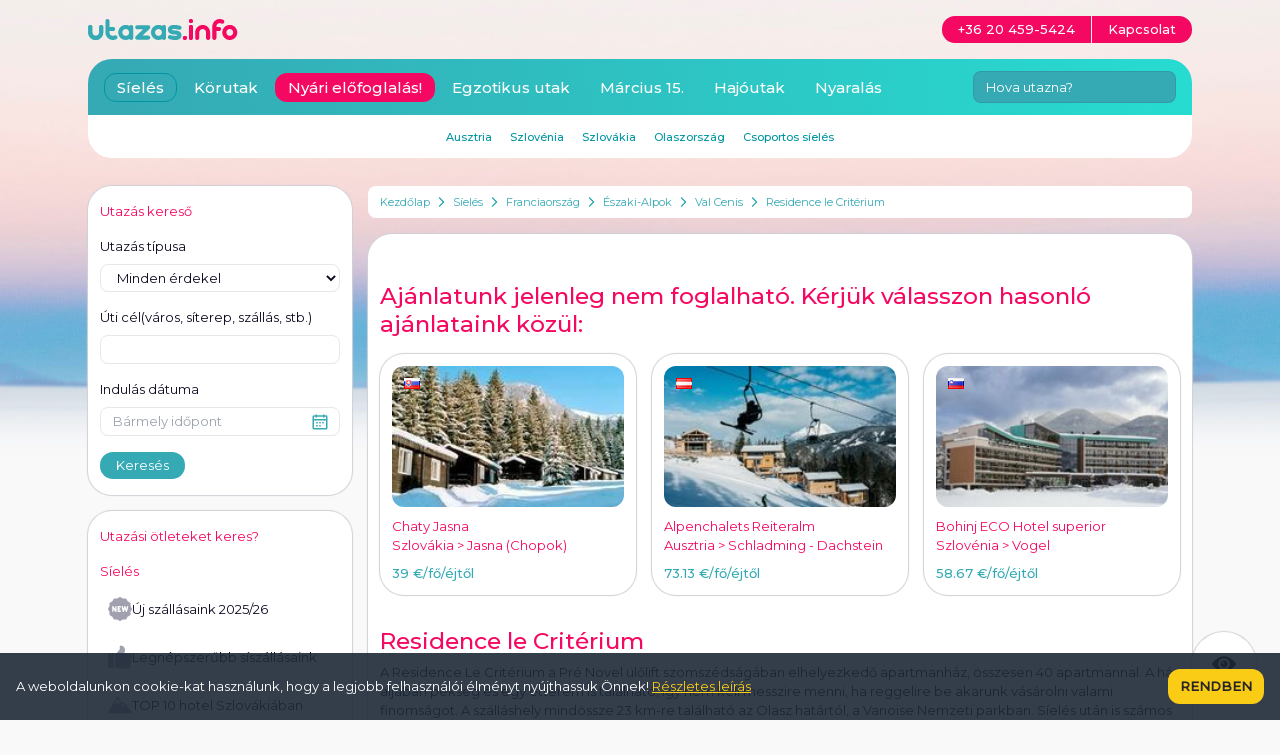

--- FILE ---
content_type: text/html; charset=utf-8
request_url: https://www.utazas.info/residence-le-criterium
body_size: 29027
content:
<!DOCTYPE html>
<html lang="hu" prefix="og: http://ogp.me/ns#">
<head>
<meta charset="utf-8">
<meta http-equiv="X-UA-Compatible" content="IE=edge">
<meta name="viewport" content="width=device-width,initial-scale=1.0">
<link rel="preconnect" href="https://fonts.googleapis.com">
<link rel="preconnect" href="https://fonts.gstatic.com" crossorigin>
<link href="https://fonts.googleapis.com/css2?family=Montserrat:wght@400;500&display=swap" rel="stylesheet">
<title>Residence le Critérium - Val Cenis - Franciaország - Síelés</title>
<link rel="apple-touch-icon" sizes="180x180" href="/apple-touch-icon.png">
<link rel="icon" type="image/png" href="/favicon-32x32.png" sizes="32x32">
<link rel="icon" type="image/png" href="/favicon-16x16.png" sizes="16x16">
<link rel="manifest" href="/manifest.json">
<meta name="theme-color" content="#ffffff">
<meta name="description" content="A Residence Le Critérium a Pré Novel ülőlift szomszédságában elhelyezkedő apartmanház, összesen 40 apartmannal. A ház aljában pékség és egy étterem is található, így nem kell messzire menni, ha reggelire be akarunk vásárolni valami finomságot. A szálláshely mindössze 23 km-re található az Olasz határtól, a Vanoise Nemzeti parkban. Síelés után is számos program várja a sportolókat, úgy mint kutyaszánozás, vagy szervezett hótalpas túrák. ">
<meta property="fb:app_id" content="138081446316071">
<meta property="og:title" content="Residence le Critérium - Val Cenis - Franciaország - Síelés">
<meta property="og:url" content="https://www.utazas.info/residence-le-criterium">
<meta property="og:site_name" content="utazas.info">
<link rel="stylesheet" href="/style/jquery-ui.css?1700171827" type="text/css" media="screen" />
<link rel="stylesheet" href="/style/jquery.fancybox.css?1699656835" type="text/css" media="screen" />
<meta property="og:description" content="A Residence Le Critérium a Pré Novel ülőlift szomszédságában elhelyezkedő apartmanház, összesen 40 apartmannal. A ház aljában pékség és egy étterem is található, így nem kell messzire menni, ha reggelire be akarunk vásárolni valami finomságot. A szálláshely mindössze 23 km-re található az Olasz határtól, a Vanoise Nemzeti parkban. Síelés után is számos program várja a sportolókat, úgy mint kutyaszánozás, vagy szervezett hótalpas túrák. "><meta property="og:image" content="/apartment/residence-le-criterium--0.jpg?zoom"><link rel="stylesheet" href="/build/app.css?1744021739">
</head>
<body class="pt-[122px] sm:pt-[68px] lg:pt-[186px] bg-gray-light bg-main bg-no-repeat bg-top 2xl:bg-full text-black text-sm break-words" data-theme="sieles" itemscope itemtype="http://schema.org/WebPage">
<div class="container"> <div class="flex flex-wrap -mx-2"> <div class="w-full lg:w-3/4 lg:order-2 px-2 space-y-4"> <div class="flex items-center bg-white px-1 py-2 mb-4 rounded-sm text-xs overflow-hidden" itemprop="breadcrumb"> <a href="/" class="text-secondary hover:text-secondary-dark px-2 flex-shrink-0">Kezdőlap</a> <span class="flex-shrink-0"> <svg xmlns="http://www.w3.org/2000/svg" width="7" height="10" fill="none"><path fill-rule="evenodd" d="M4.755 5L.653.898l.795-.795L6.346 5 1.449 9.898.653 9.102 4.755 5z" fill="#0095a2"/></svg> </span> <a href="/sieles" class="text-secondary hover:text-secondary-dark px-2 flex-shrink-0">Síelés</a> <span class="flex-shrink-0"> <svg xmlns="http://www.w3.org/2000/svg" width="7" height="10" fill="none"><path fill-rule="evenodd" d="M4.755 5L.653.898l.795-.795L6.346 5 1.449 9.898.653 9.102 4.755 5z" fill="#0095a2"/></svg> </span> <a href="/sieles/franciaorszag" class="text-secondary hover:text-secondary-dark px-2 flex-shrink-0">Franciaország</a> <span class="flex-shrink-0"> <svg xmlns="http://www.w3.org/2000/svg" width="7" height="10" fill="none"><path fill-rule="evenodd" d="M4.755 5L.653.898l.795-.795L6.346 5 1.449 9.898.653 9.102 4.755 5z" fill="#0095a2"/></svg> </span> <a href="/szallas/eszaki-alpok" class="text-secondary hover:text-secondary-dark px-2 flex-shrink-0">Északi-Alpok</a> <span class="flex-shrink-0"> <svg xmlns="http://www.w3.org/2000/svg" width="7" height="10" fill="none"><path fill-rule="evenodd" d="M4.755 5L.653.898l.795-.795L6.346 5 1.449 9.898.653 9.102 4.755 5z" fill="#0095a2"/></svg> </span> <a href="/szallas/val-cenis" class="text-secondary hover:text-secondary-dark px-2 flex-shrink-0">Val Cenis</a> <span class="flex-shrink-0"> <svg xmlns="http://www.w3.org/2000/svg" width="7" height="10" fill="none"><path fill-rule="evenodd" d="M4.755 5L.653.898l.795-.795L6.346 5 1.449 9.898.653 9.102 4.755 5z" fill="#0095a2"/></svg> </span> <a href="/residence-le-criterium" class="text-secondary hover:text-secondary-dark px-2 flex-shrink-0">Residence le Critérium</a> </div><section class="card offer" data-id="residence-le-criterium" itemscope itemtype="http://schema.org/Product"><div class="my-8 js-slider"> <div class="text-xl leading-xl text-primary font-medium mb-4 js-slider-title">Ajánlatunk jelenleg nem foglalható. Kérjük válasszon hasonló ajánlataink közül:</div> <div class="grid grid-cols-2 lg:grid-cols-3 gap-4"> <a href="/jasna?icn=similar-ina" class="block card p-3 hover:bg-secondary-light js-slider-content" data-id="jasna" itemscope itemtype="http://schema.org/Offer"> <span class="block relative"> <img src="/apartment/jasna--0.jpg?similar" alt="Chaty Jasna" class="w-full rounded-md"> <span class="absolute top-3 left-3 flag flag-sk"></span> </span> <span class="block mt-2.5 text-primary" itemprop="name">Chaty Jasna</span> <span class="block text-sm leading-sm text-primary"> Szlovákia > Jasna (Chopok) </span> <span class="block mt-2.5 font-medium text-secondary"><span class="price-container"><span class="price">39 €</span><span class="price-type">/fő/éjtől</span></span><meta itemprop="price" content="39.00"><meta itemprop="priceCurrency" content="EUR"></span> </a> <a href="/alpenchalets-reiteralm?icn=similar-ina" class="block card p-3 hover:bg-secondary-light js-slider-content" data-id="alpenchalets-reiteralm" itemscope itemtype="http://schema.org/Offer"> <span class="block relative"> <img src="/apartment/alpenchalets-reiteralm--0.jpg?similar" alt="Alpenchalets Reiteralm" class="w-full rounded-md"> <span class="absolute top-3 left-3 flag flag-at"></span> </span> <span class="block mt-2.5 text-primary" itemprop="name">Alpenchalets Reiteralm</span> <span class="block text-sm leading-sm text-primary"> Ausztria > Schladming - Dachstein </span> <span class="block mt-2.5 font-medium text-secondary"><span class="price-container"><span class="price">73.13 €</span><span class="price-type">/fő/éjtől</span></span><meta itemprop="price" content="73.13"><meta itemprop="priceCurrency" content="EUR"></span> </a> <a href="/bohinj-park-eco-hotel?icn=similar-ina" class="block card p-3 hover:bg-secondary-light js-slider-content" data-id="bohinj-park-eco-hotel" itemscope itemtype="http://schema.org/Offer"> <span class="block relative"> <img src="/apartment/bohinj-park-eco-hotel--0.jpg?similar" alt="Bohinj ECO Hotel superior" class="w-full rounded-md"> <span class="absolute top-3 left-3 flag flag-si"></span> </span> <span class="block mt-2.5 text-primary" itemprop="name">Bohinj ECO Hotel superior</span> <span class="block text-sm leading-sm text-primary"> Szlovénia > Vogel </span> <span class="block mt-2.5 font-medium text-secondary"><span class="price-container"><span class="price">58.67 €</span><span class="price-type">/fő/éjtől</span></span><meta itemprop="price" content="58.67"><meta itemprop="priceCurrency" content="EUR"></span> </a> </div></div><h1 itemprop="name">Residence le Critérium</h1><div class="mb-4 more more-low js-more" itemprop="description"><p>A Residence Le Critérium a Pré Novel ülőlift szomszédságában elhelyezkedő apartmanház, összesen 40 apartmannal. A ház aljában pékség és egy étterem is található, így nem kell messzire menni, ha reggelire be akarunk vásárolni valami finomságot. A szálláshely mindössze 23 km-re található az Olasz határtól, a Vanoise Nemzeti parkban. Síelés után is számos program várja a sportolókat, úgy mint kutyaszánozás, vagy szervezett hótalpas túrák.</p></div><div class="flex flex-wrap gap-y-2 -mx-2 expired"> <div class="w-full md:w-1/2 xl:w-5/12 px-2"> <div class="forecast-container h-[200px] xl:h-[182px]"> <div class="forecast"> <div class="forecast-page gallery" data-image-count="11" data-titles='["apartmanh\u00e1z","apartmanh\u00e1z","lobby","apartman","apartman","apartman","apartman","apartman","apartman","apartman","apartman"]'> <div class="relative w-full h-[200px] xl:h-[182px] overflow-hidden rounded-md"> <ul class="flex h-full js-gallery-images"> <li class="block w-full h-full"> <a href="/apartment/residence-le-criterium--0.jpg?zoom&amp;theme=sieles" title="" class="block w-full h-full js-gallery-image"> <img src="/apartment/residence-le-criterium--0.jpg?theme=sieles" alt="" class="w-full h-full object-cover hover:scale-110 duration-500" itemprop="image"> </a> </li> </ul> </div> <div class="absolute bottom-2 left-1/2 -translate-x-1/2 py-0.5 px-2 bg-white rounded-md whitespace-nowrap flex items-center justify-between"> <a href="#" class="inline-flex items-center text-secondary-dark js-prev"><svg xmlns="http://www.w3.org/2000/svg" width="7" height="10" fill="none"><path fill-rule="evenodd" d="M2.245 5L6.347.898 5.551.102.654 5l4.898 4.898.795-.796L2.245 5z" fill="#0095a2"/></svg></a> <span class="mx-6 text-xs leading-xs text-gray-dark"> <span class="js-gallery-counter">1</span> / 11 </span> <a href="#" class="inline-flex items-center text-secondary-dark js-next"><svg xmlns="http://www.w3.org/2000/svg" width="7" height="10" fill="none"><path fill-rule="evenodd" d="M4.755 5L.653.898l.795-.795L6.346 5 1.449 9.898.653 9.102 4.755 5z" fill="#0095a2"/></svg></a> </div> </div> </div> </div> </div> <div class="w-full md:w-1/2 xl:w-7/12 px-2"> <div class="relative w-full"> <div class="flex"> <div class="flex gap-2 w-full h-32" itemscope itemtype="http://schema.org/Offer"><div class="w-1/2 h-full"><a href="#b-price" class="flex flex-col items-center justify-center h-full bg-TurquoiseGradient hover:bg-none hover:bg-secondary-dark text-white rounded-md"><span class="text-base">Egyénileg</span><span class="text-2xl font-medium" style="--price-type-size:1rem"><span class="price-container"><span class="price">236 390 Ft</span><span class="price-type">-tól</span></span><meta itemprop="price" content="236390"><meta itemprop="priceCurrency" content="HUF"></span></a></div><div class="w-1/2"><a href="/megrendelo/residence-le-criterium" class="flex flex-col items-center justify-center h-full text-lg xl:text-xl bg-primary hover:bg-primary-dark text-white font-medium rounded-md "><span class="text-xl xl:text-2xl">Online</span>megrendelés</a></div></div> </div> </div> </div></div><div class="w-full my-8 text-sm leading-sm grid grid-cols-12 gap-2"> <div class="col-span-4 md:col-span-2 text-primary">Szállástípus:</div> <div class="col-span-8 md:col-span-4">apartman<span class="whitespace-nowrap"><span class="inline-flex w-3 h-3"><svg xmlns="http://www.w3.org/2000/svg" width="12" height="12" fill="none"><path d="M6 9.037L9.245 11l-.861-3.7 2.867-2.489-3.775-.321L6 1 4.525 4.489.75 4.811 3.617 7.3 2.756 11 6 9.037z" fill="#ffc500"/></svg></span><span class="inline-flex w-3 h-3"><svg xmlns="http://www.w3.org/2000/svg" width="12" height="12" fill="none"><path d="M6 9.037L9.245 11l-.861-3.7 2.867-2.489-3.775-.321L6 1 4.525 4.489.75 4.811 3.617 7.3 2.756 11 6 9.037z" fill="#ffc500"/></svg></span><span class="inline-flex w-3 h-3"><svg xmlns="http://www.w3.org/2000/svg" width="12" height="12" fill="none"><path d="M6 9.037L9.245 11l-.861-3.7 2.867-2.489-3.775-.321L6 1 4.525 4.489.75 4.811 3.617 7.3 2.756 11 6 9.037z" fill="#ffc500"/></svg></span></span></div> <div class="col-span-4 md:col-span-2 text-primary">Elhelyezkedés:</div> <div class="col-span-8 md:col-span-4"><span class="distance">pályaszállás</span></div> <div class="col-span-4 md:col-span-2 text-primary">Étkezés:</div> <div class="col-span-8 md:col-span-4">önellátás</div> <div class="col-span-4 md:col-span-2 text-primary">Szobatípusok:</div> <div class="col-span-8 md:col-span-4">2-4-6 fős apartmanok</div> <div class="col-span-4 md:col-span-2 text-primary">Program tipusa:</div> <div class="col-span-8 md:col-span-4">síelés</div> <div class="col-span-4 md:col-span-2 text-primary">Utazás:</div> <div class="col-span-8 md:col-span-4">egyénileg / autóbusszal</div> <div class="col-span-4 md:col-span-2 text-primary">Távolság Budapesttől:</div> <div class="col-span-8 md:col-span-4">1183km</div> </div><div class="js-tabs-container"> <ul class="tabs" data-type="apartment"> <li><a href="#accomodation" class="menu-link menu-link-active">szállás</a></li> <li><a href="#pictures" class="menu-link">képek</a></li> <li><a href="#skieq" class="menu-link">síkölcsönzés</a></li> <li><a href="/szallas/val-cenis" class="menu-link">síterep</a></li> <li class="ml-auto"><a href="#b-price" class="bg-primary hover:bg-primary-dark py-1 px-4 rounded-md text-white">Árak</a></li> </ul> <div id="tab-accomodation" class="content-tab content-tab-active js-content"> <h2 class="mb-4 text-lg leading-lg text-primary font-medium" id="b-placeAndEquipment">Fontos tudnivalók</h2><div class="editor-content mb-8"><p><strong>Szolgáltatások:</strong> recepció-lobby, parkoló, Wifi kapcsolat a közösségi terekben, csomagszoba, sítároló, minimarket, pékség, étterem</p><p> </p><p><strong>Fontos információk:</strong> A szállás elfoglalása az érkezés napján 17-20 óráig lehetséges, elutazáskor 10 óráig kell elhagyni a szobákat. 20 óra utáni érkezést a recepciónak jelenteni kell.</p><p>A szabad kapacitás a Francia sí és tavaszi szünet ideje alatt korlátozott!</p></div><h2 class="mb-4 text-lg leading-lg text-primary font-medium" id="b-accomodation">Elhelyezés</h2><div class="editor-content mb-8"><p><strong>2-4 fős apartman 39 m2:</strong> Két légterű apartman, a nappaliban a konyhával együtt egy kétszemélyes ágy vagy egy emeletes ágy, a hálóban két darab egyszemélyes ágy, saját zuhanyzós fürdőszobával.</p><p> </p><p><strong>4-6 fős apartman 43-50 m2:</strong> Három légterű apartman, a nappaliban a konyhával együtt egy kétszemélyes ágy, 2 hálószoba, melyből az egyikben emeleteságy a másikban két darab egyszemélyes ágy, saját zuhanyzós fürdőszobával.</p><p> </p><p><strong>6 fős apartman 59 m2: </strong>Három légterű apartman + egy hálófülke. A nappaliban a konyhával együtt egy kanapé, 2 hálóban két-két darab egyszemélyes ágy, a hálófülkében pedig egy emeleteságy, saját zuhanyzós fürdőszobával.</p></div><h2 class="mb-4 text-lg leading-lg text-primary font-medium" id="b-food">Étkezés</h2><div class="editor-content mb-8"><ul><li><strong>önellátás</strong></li></ul></div><h2 class="mb-4 text-lg leading-lg text-primary font-medium" id="b-travel">Utazás</h2><div class="editor-content mb-8"><ul><li><strong>egyénileg</strong></li><li><strong>autóbusszal: </strong>egyes turnusokhoz transzferbusz járat külön felár ellenében igénybevehető. A buszok minden esetben péntekenként indulnak a 7 éjszakás szombati turnusváltásokhoz igazodva és vasárnapi napokon érkeznek haza.  A buszok indulásának dátumai a következők: <strong>2017.01.06, 01.13, 01.20, 01.27, 03.03, 03.11. </strong><strong><span class="sel">Retúr buszjegy: 25.900 Ft/fő</span> </strong></li></ul></div><h2 class="flex justify-between mb-4 text-lg leading-lg text-primary font-medium" id="b-price">Árak<span class="text-primary">Lejárt: 2017. április 22.</span></h2><div class="expired"><div class="editor-content mb-8"><p><strong>Az ár tartalmazza:</strong></p><ul><li>szállást</li><li>egyéni közlekedést</li><li>önellátást</li><li>sítároló használatot</li><li>ágyneműt és töröközőt</li><li>fedett parkolást</li><li>Wifi hozzáférést a közösségi helyeken, mint pl recepció</li></ul><p><strong><br />Az ár nem tartalmazza:</strong></p><ul><li>idegenforgalmi adót: kb:1,5 €/fő/nap  helyszínen fizetendő</li><li>kauciót: 500 €/apartman/hét, helyszínen fizetendő (az apartmanok eredeti állapotban való átadásakor visszajár)</li><li>végtakarítást 46 €/apartman, a helyszínen fizetendő</li><li>konyha és piszkos edények takarítása elutazáskor, árak a recepción</li><li>szálláson térítés ellenében igénybe vehető egyéb szolgáltatásokat</li><li>betegség-, baleset- és poggyászbiztosítást: <a href="/utazasi-iroda">irodánkban</a> köthető <a href="/biztositas"><strong>KEDVEZMÉNYES ÁRON</strong></a>!</li><li>útlemondási biztosítást: a megrendelt szállás, étkezés és utazás díjának <strong>2,75%</strong>-a, csak a megrendeléskor köthető, utólagos megkötésére nincs mód. <a href="/doc/kalkulalt-utlemondasi-biztositas.pdf" target="_blank"><span style="text-decoration: underline;">Részletek itt &gt;&gt;</span></a></li></ul></div><div class="extra-info mt-25"><p><b class="sel">Ön dönt!</b> Árainkat Ft-ban és EUR-ban is feltüntetjük, Ön dönt a befizetés pénzneméről! <b>EUR-s foglalás esetén az EUR-HUF árfolyamától függetlenül garantáljuk árainkat!</b></p></div><div class="chart-container"><table class="chart col3"> <thead> <tr class="chart-header"> <td>szállás (€/apartman/éj)</td><td class="nights">nap/éj</td><td>2-4 fős apartman</td><td>4-6 fős apartman</td><td>6 fős apartman</td> </tr> </thead> <tbody> <tr class="passed"><td>dec. 17-24</td><td>8/7</td><td>789 €<br>303 770 Ft</td><td>934 €<br>359 590 Ft</td><td>1 129 €<br>434 670 Ft</td></tr><tr class="passed"><td>dec. 24-31</td><td>8/7</td><td>1 497 €<br>576 350 Ft</td><td>1 714 €<br>659 890 Ft</td><td>1 987 €<br>765 000 Ft</td></tr><tr class="passed"><td>dec. 31-jan. 7</td><td>8/7</td><td>748 €<br>287 980 Ft</td><td>900 €<br>346 500 Ft</td><td>1 110 €<br>427 350 Ft</td></tr><tr class="passed"><td>jan. 7-14, 14-21</td><td>8/7</td><td>614 €<br>236 390 Ft</td><td>731 €<br>281 440 Ft</td><td>876 €<br>337 260 Ft</td></tr><tr class="passed"><td>jan. 21-28</td><td>8/7</td><td>631 €<br>242 940 Ft</td><td>783 €<br>301 460 Ft</td><td>934 €<br>359 590 Ft</td></tr><tr class="passed"><td>jan. 28-febr. 4</td><td>8/7</td><td>748 €<br>287 980 Ft</td><td>900 €<br>346 500 Ft</td><td>1 110 €<br>427 350 Ft</td></tr><tr class="passed"><td>febr. 4-11</td><td>8/7</td><td>1 497 €<br>576 350 Ft</td><td>1 714 €<br>659 890 Ft</td><td>1 987 €<br>765 000 Ft</td></tr><tr class="passed"><td>febr. 11-18, 18-25</td><td>8/7</td><td>1 753 €<br>674 910 Ft</td><td>1 987 €<br>765 000 Ft</td><td>2 310 €<br>889 350 Ft</td></tr><tr class="passed"><td>febr. 25-márc. 4</td><td>8/7</td><td>1 497 €<br>576 350 Ft</td><td>1 714 €<br>659 890 Ft</td><td>1 987 €<br>765 000 Ft</td></tr><tr class="passed"><td>márc. 4-11</td><td>8/7</td><td>789 €<br>303 770 Ft</td><td>934 €<br>359 590 Ft</td><td>1 129 €<br>434 670 Ft</td></tr><tr class="passed"><td>márc. 11-18</td><td>8/7</td><td>690 €<br>265 650 Ft</td><td>848 €<br>326 480 Ft</td><td>993 €<br>382 310 Ft</td></tr><tr class="passed"><td>márc. 18-25, 25-ápr. 1</td><td>8/7</td><td>631 €<br>242 940 Ft</td><td>783 €<br>301 460 Ft</td><td>934 €<br>359 590 Ft</td></tr><tr class="passed"><td>ápr. 1-8</td><td>8/7</td><td>690 €<br>265 650 Ft</td><td>848 €<br>326 480 Ft</td><td>993 €<br>382 310 Ft</td></tr><tr class="passed"><td>ápr. 8-15, 15-22</td><td>8/7</td><td>614 €<br>236 390 Ft</td><td>731 €<br>281 440 Ft</td><td>876 €<br>337 260 Ft</td></tr> </tbody></table></div><div class="editor-content mb-8"></div></div><h2 class="mb-4 text-lg leading-lg text-primary font-medium">További információ</h2><p>Ajánlatkérés, foglalás és további információ a(z) <a href="mailto:franciaorszag@utazas.info?subject=Residence+le+Crit%C3%A9rium+-+Val+Cenis" class="text-primary underline">franciaorszag@utazas.info</a> címen vagy <a href="/utazasi-iroda" class="text-primary underline">irodánkban</a>.</p> <p><a href="/foglalas-menete" class="text-primary underline">A foglalás menetéről bővebben itt olvashat</a></p> </div> <div id="tab-pictures" class="content-tab"> <div class="grid grid-cols-5 gap-1"> <a href="/apartment/residence-le-criterium--0.jpg?zoom" title="Residence le Critérium apartmanház" class="relative overflow-hidden rounded-md" data-fancybox-group="pic" data-fancybox-title="1. apartmanház"> <img src="/apartment/residence-le-criterium--0.jpg?top10" alt="Residence le Critérium apartmanház" class="w-full h-full object-cover hover:scale-110 duration-500" width="142" height="80"> <span class="absolute top-0 right-0 py-1 px-4 bg-secondary-light text-sm leading-sm rounded-tr-md rounded-bl-md">1.</span> </a> <a href="/apartment/residence-le-criterium--1.jpg?zoom" title="Residence le Critérium apartmanház" class="relative overflow-hidden rounded-md" data-fancybox-group="pic" data-fancybox-title="2. apartmanház"> <img src="/apartment/residence-le-criterium--1.jpg?top10" alt="Residence le Critérium apartmanház" class="w-full h-full object-cover hover:scale-110 duration-500" width="142" height="80"> <span class="absolute top-0 right-0 py-1 px-4 bg-secondary-light text-sm leading-sm rounded-tr-md rounded-bl-md">2.</span> </a> <a href="/apartment/residence-le-criterium--2.jpg?zoom" title="Residence le Critérium lobby" class="relative overflow-hidden rounded-md" data-fancybox-group="pic" data-fancybox-title="3. lobby"> <img src="/apartment/residence-le-criterium--2.jpg?top10" alt="Residence le Critérium lobby" class="w-full h-full object-cover hover:scale-110 duration-500" width="142" height="80"> <span class="absolute top-0 right-0 py-1 px-4 bg-secondary-light text-sm leading-sm rounded-tr-md rounded-bl-md">3.</span> </a> <a href="/apartment/residence-le-criterium--3.jpg?zoom" title="Residence le Critérium apartman" class="relative overflow-hidden rounded-md" data-fancybox-group="pic" data-fancybox-title="4. apartman"> <img src="/apartment/residence-le-criterium--3.jpg?top10" alt="Residence le Critérium apartman" class="w-full h-full object-cover hover:scale-110 duration-500" width="142" height="80"> <span class="absolute top-0 right-0 py-1 px-4 bg-secondary-light text-sm leading-sm rounded-tr-md rounded-bl-md">4.</span> </a> <a href="/apartment/residence-le-criterium--4.jpg?zoom" title="Residence le Critérium apartman" class="relative overflow-hidden rounded-md" data-fancybox-group="pic" data-fancybox-title="5. apartman"> <img src="/apartment/residence-le-criterium--4.jpg?top10" alt="Residence le Critérium apartman" class="w-full h-full object-cover hover:scale-110 duration-500" width="142" height="80"> <span class="absolute top-0 right-0 py-1 px-4 bg-secondary-light text-sm leading-sm rounded-tr-md rounded-bl-md">5.</span> </a> <a href="/apartment/residence-le-criterium--5.jpg?zoom" title="Residence le Critérium apartman" class="relative overflow-hidden rounded-md" data-fancybox-group="pic" data-fancybox-title="6. apartman"> <img src="/apartment/residence-le-criterium--5.jpg?top10" alt="Residence le Critérium apartman" class="w-full h-full object-cover hover:scale-110 duration-500" width="142" height="80"> <span class="absolute top-0 right-0 py-1 px-4 bg-secondary-light text-sm leading-sm rounded-tr-md rounded-bl-md">6.</span> </a> <a href="/apartment/residence-le-criterium--6.jpg?zoom" title="Residence le Critérium apartman" class="relative overflow-hidden rounded-md" data-fancybox-group="pic" data-fancybox-title="7. apartman"> <img src="/apartment/residence-le-criterium--6.jpg?top10" alt="Residence le Critérium apartman" class="w-full h-full object-cover hover:scale-110 duration-500" width="142" height="80"> <span class="absolute top-0 right-0 py-1 px-4 bg-secondary-light text-sm leading-sm rounded-tr-md rounded-bl-md">7.</span> </a> <a href="/apartment/residence-le-criterium--7.jpg?zoom" title="Residence le Critérium apartman" class="relative overflow-hidden rounded-md" data-fancybox-group="pic" data-fancybox-title="8. apartman"> <img src="/apartment/residence-le-criterium--7.jpg?top10" alt="Residence le Critérium apartman" class="w-full h-full object-cover hover:scale-110 duration-500" width="142" height="80"> <span class="absolute top-0 right-0 py-1 px-4 bg-secondary-light text-sm leading-sm rounded-tr-md rounded-bl-md">8.</span> </a> <a href="/apartment/residence-le-criterium--8.jpg?zoom" title="Residence le Critérium apartman" class="relative overflow-hidden rounded-md" data-fancybox-group="pic" data-fancybox-title="9. apartman"> <img src="/apartment/residence-le-criterium--8.jpg?top10" alt="Residence le Critérium apartman" class="w-full h-full object-cover hover:scale-110 duration-500" width="142" height="80"> <span class="absolute top-0 right-0 py-1 px-4 bg-secondary-light text-sm leading-sm rounded-tr-md rounded-bl-md">9.</span> </a> <a href="/apartment/residence-le-criterium--9.jpg?zoom" title="Residence le Critérium apartman" class="relative overflow-hidden rounded-md" data-fancybox-group="pic" data-fancybox-title="10. apartman"> <img src="/apartment/residence-le-criterium--9.jpg?top10" alt="Residence le Critérium apartman" class="w-full h-full object-cover hover:scale-110 duration-500" width="142" height="80"> <span class="absolute top-0 right-0 py-1 px-4 bg-secondary-light text-sm leading-sm rounded-tr-md rounded-bl-md">10.</span> </a> <a href="/apartment/residence-le-criterium--10.jpg?zoom" title="Residence le Critérium apartman" class="relative overflow-hidden rounded-md" data-fancybox-group="pic" data-fancybox-title="11. apartman"> <img src="/apartment/residence-le-criterium--10.jpg?top10" alt="Residence le Critérium apartman" class="w-full h-full object-cover hover:scale-110 duration-500" width="142" height="80"> <span class="absolute top-0 right-0 py-1 px-4 bg-secondary-light text-sm leading-sm rounded-tr-md rounded-bl-md">11.</span> </a> </div> </div> <div id="tab-skieq" class="content-tab"> <h2><span style="font-size: 13px;">SÍKÖLCSÖNZŐ</span></h2><div class="text_1col_kep">A <strong>Snowboard Land</strong> síkölcsönzőben utasaink <span class="sel">20%-os kedvezmény</span>ben részesülnek!<br /><br />A kölcsönzőben mindenki magas szintű carvingsí és snowboard felszerelések közül választhat személyes igényeinek megfelelően, melyhez szakmai segítséget is nyújtanak. A kölcsönzés előzetes megbeszélés és próba (cipők, ruházat, stb.) után történik, előjegyzéses rendszerben, így utasaink garantáltan az előzetesen kiválasztott, megfelelő felszerelést kapják (vaxolva, élezve). Kérünk mindenkit, hogy az utazás előtt legalább egy héttel jelentkezzen be nyitvatartási időben:<br /><br /><strong>Snowboard Land</strong><br />sí- és snowboardkölcsönző<br />Cím: Budapest, Podmaniczky u. 19<br />Tel.: +36 30 251 7878, +36 20 232 4139</div><div class="text_1col_kep">E-mail: <a class="link-primary" href="mail:snowboardland1@gmail.com">snowboardland1@gmail.com</a> <br /><br /><strong>Nyitva tartás:</strong><br /><table><tbody><tr><td>Hétfő:</td><td>12:00 - 18:00</td></tr><tr><td>Kedd:</td><td>12:00 - 18:00</td></tr><tr><td>Szerda:</td><td>12:00 - 18:00</td></tr><tr><td>Csütörtök:</td><td>12:00 - 18:00</td></tr><tr><td>Péntek:</td><td>12:00 - 18:00</td></tr><tr><td>Szombat:</td><td>9:00 - 13:00</td></tr><tr><td>Vasárnap:</td><td>ZÁRVA</td></tr></tbody></table><br /><span style="text-decoration: underline;"><strong><br />A kölcsönzés feltételei:</strong></span><br /><ul><li>az Utazas.info (Web Vacation Utazási Iroda) igazolásának (utazási szerződés/voucher) bemutatása vagy az <span class="sel">UTAZAS.INFO</span> jelszó bemondása</li><li>2 db fényképes igazolvány (személyi igazolvány, lakcímkártya, útlevél vagy jogosítvány) bemutatása a kölcsönzéskor</li><li>a sporteszközök elvitelekor a teljes kölcsönzési összeg kifizetése</li><li>kölcsönzési szerződés hiánytalan kitöltése, aláírása</li></ul><br />Ha utasaink ezeket a feltételeket teljesítik, <strong>kaució nélkül kölcsönözhetnek</strong>!<strong><strong><br /></strong></strong><p>A 3 napot meghaladó kölcsönzés esetén az<strong> elvitel és a visszahozatal napját nem számoljuk!</strong></p><p>9 napos kölcsönzés esetén csak 7 napot számolunk (szombattól szombatig tartó turnusok)<strong><br /><br /></strong></p><p><span class="sel"><strong>SÍSZERVIZ AKCIÓ!!!</strong></span></p><p>Sí- vagy snowboard élezés+waxolás:<strong> 6.000 Ft helyett 5.000 Ft </strong>az Utazas.info utasai részére.<br /><br /></p></div><h2><span style="font-size: 13px;">KÖLCSÖNZÉSI DÍJAK 2022/2023<br /></span></h2><div class="text_0col_kep"><table class="chart" style="height: 602px;" width="1008"><tbody><tr class="thead"><td>Sport felszerelések (Ft/nap)</td><td>Listaár</td><td>Kedvezményes ár Utazas.info utasoknak</td></tr><tr><td class="c1"><p>Carving szett (síléc + cipő+bot)</p><p>Komplett junior szett 70-130 cm-es  (síléc + cipő+bot)<br /><br />Külön: síléc<br />          síbot<br />          sícipő</p></td><td class="xl24"><p>3.000</p><p>2.500</p><p><br />2.500<br />500<br />1.000</p></td><td class="piros"><p>2.400</p><p>2.000<br /><br /></p><p>2.000<br />400<br />800</p></td></tr><tr class="r2"><td class="c1r2">Snowboard szett (deszka + kötés + cipő)<br /><br />Külön: Snowboard lap<br />          Snowboard lap + kötés<br />          Snowboard cipő<br />          Kötés</td><td class="xl24">3.000<br /><br />2.500<br />2.000<br />1.000<br />1.000</td><td class="piros">2.400<br /><br />2.000<br />1.600<br />800<br />800</td></tr><tr><td class="c1">Flow szett (deszka + Flow kötés + cipő)<br /><br />Külön: SB lap + Flow kötés<br />          Flow kötés</td><td>4.000<br /><br />3.000<br />1.500</td><td class="piros">3.200<br /><br />2.400<br />1.200</td></tr><tr class="r2"><td class="c1r2">Síbox (5-6 pár síléc részére, kulccsal<br />zárható, 380 l-es, gépkocsihoz tartozó<br />saját tetőkereszttartó szükséges hozzá)</td><td class="xl24">2.500</td><td class="piros">2.000</td></tr><tr><td class="c1">Sí- és snowboardkabát</td><td class="xl24">1.000</td><td class="piros">800</td></tr><tr class="r2"><td class="c1r2">Sí- és snowboardnadrág</td><td class="xl24">1.000</td><td class="piros">800</td></tr><tr><td class="c1">Sisak (felnőtt)</td><td class="xl24">800</td><td class="piros">640</td></tr><tr class="r2"><td class="c1r2">Sisak (gyerek)</td><td class="xl24">600</td><td class="piros">480</td></tr><tr class="r2"><td class="c1r2">Gerincprotektor</td><td class="xl24">700</td><td class="piros">560</td></tr><tr class="r2"><td class="c1r2">Farcsontvédő</td><td class="xl24">700</td><td class="piros">560</td></tr><tr class="r2"><td class="c1r2">Térdvédő</td><td class="xl24">600</td><td class="piros">480</td></tr><tr class="r2"><td class="c1r2">Csuklóvédő</td><td class="xl24">600</td><td class="piros">480</td></tr></tbody></table>Ezeken kívül egyéb védőfelszerelések is kölcsönözhetők: gerincprotektor, farcsontvédő, térdvédő, csuklóvédő stb. <br />Hétvégi kölcsönzés (péntektől hétfőig) 3 napos kölcsönzésnek számít. A 3 napot meghaladó kölcsönzésnél az elvitel és a visszahozatal napját nem számolják, csak a köztes napokat kell kifizetni. A kölcsönzött eszközök elvitele és visszahozatala a kölcsönzési szerződésben szereplő napokon bármilyen tetszőleges időpontban történhet (nyitvatartási időben).</div> </div> </div></section> </div> <a href="#" class="history-toggle js-toggle-history" title="Megtekintett ajánlatok"> <svg xmlns="http://www.w3.org/2000/svg" viewBox="0 0 461.312 461.312"><path d="M230.656 156.416c-40.96 0-74.24 33.28-74.24 74.24s33.28 74.24 74.24 74.24 74.24-33.28 74.24-74.24-33.28-74.24-74.24-74.24zm-5.632 52.224c-9.216 0-16.896 7.68-16.896 16.896h-24.576c.512-23.04 18.944-41.472 41.472-41.472v24.576zm230.912 6.656c-25.088-31.232-114.688-133.12-225.28-133.12S30.464 184.064 5.376 215.296c-7.168 8.704-7.168 21.504 0 30.72 25.088 31.232 114.688 133.12 225.28 133.12s200.192-101.888 225.28-133.12c7.168-8.704 7.168-21.504 0-30.72zm-225.28 122.88c-59.392 0-107.52-48.128-107.52-107.52s48.128-107.52 107.52-107.52 107.52 48.128 107.52 107.52-48.128 107.52-107.52 107.52z"/></svg></a><div class="hidden 2xl:block history js-history"> <div class="card hover:bg-secondary-light relative" itemscope itemtype="http://schema.org/Offer"> <a href="#" class="hidden 2xl:block text-sm leading-sm js-no">Megtekintett ajánlatok</a> <a href="/residence-le-criterium"> <span class="block text-primary" itemtype="name">Residence le Critérium</span> <span class="block text-primary text-xs leading-xs">Val Cenis</span> <span class="block text-secondary"><span class="price-container"><span class="price">236 390 Ft</span><span class="price-type">-tól</span></span><meta itemprop="price" content="236390"><meta itemprop="priceCurrency" content="HUF"> </a> </div> <div class="hidden history-items js-history-items"> </div></div> <section class="hidden lg:block lg:w-1/4 lg:order-1 px-2 space-y-4"> <div class="card"> <div class="card-title">Utazás kereső</div> <form action="/kereses" method="get"> <label class="label" for="search-theme">Utazás típusa</label> <select name="theme" id="search-theme" class="input"> <option value="">Minden érdekel</option> <option value="sieles">Síelés</option> <option value="nyaralas">Nyaralás</option> <option value="korutak">Körutak</option> <option value="egzotikus-utak">Egzotikus utak</option> <option value="hajoutak">Hajóutak</option> </select> <label class="label mt-4" for="search-destination">Úti cél <span>(város, síterep, szállás, stb.)</span></label> <input type="text" size="20" name="destination" id="search-destination" class="input" value=""> <label class="label mt-4" for="search-date">Indulás dátuma</label> <div class="relative"> <input type="text" size="20" name="from" id="search-date" class="input datepicker" placeholder="Bármely időpont" autocomplete="off" value=""> <a href="#" class="absolute top-1/2 right-3 -translate-y-1/2 block w-4 h-4 js-open-calendar"><svg xmlns="http://www.w3.org/2000/svg" viewBox="0 0 16 16" fill="none"><path fill-rule="evenodd" d="M5 3.5H3.5v-.75H2V5h12V2.75h-1.5v.75H11v-.75H5v.75zm9 3H2V14h12V6.5zm-3-5.25H5V.5H3.5v.75H2a1.5 1.5 0 0 0-1.5 1.5V14A1.5 1.5 0 0 0 2 15.5h12a1.5 1.5 0 0 0 1.5-1.5V2.75a1.5 1.5 0 0 0-1.5-1.5h-1.5V.5H11v.75zM4.25 9.5V8h1.5v1.5h-1.5zm3 0h1.5V8h-1.5v1.5zm3 0V8h1.5v1.5h-1.5zm-6 1.5v1.5h1.5V11h-1.5zm4.5 1.5h-1.5V11h1.5v1.5z" fill="#35aab5"/></svg></a> </div> <div class="mt-4 flex justify-start"> <button type="submit" class="button button-basic">Keresés</button> </div> </form> </div> <div class="card"> <div class="card-title">Utazási ötleteket keres?</div> <ul> <li class="my-2 text-sm text-primary">Síelés <li class="my-2"> <a href="/uj-siszallasaink?icn=idea" class="flex gap-2 items-center p-2 text-sm truncate hover:bg-secondary-light fill-gray-semidark hover:fill-secondary rounded-md"> <span class="w-6 h-6 shrink-0"><svg xmlns="http://www.w3.org/2000/svg" viewBox="0 0 512 512"><path d="M509.991 248.501l-30.277-52.448V135.5a15 15 0 0 0-7.501-12.991l-52.446-30.276-30.275-52.446a15 15 0 0 0-12.991-7.5h-60.554L263.499 2.009c-4.64-2.678-10.357-2.679-14.999 0l-52.447 30.277H135.5a15 15 0 0 0-12.991 7.501L92.234 92.233l-52.447 30.276a15 15 0 0 0-7.501 12.991v60.553L2.009 248.501a15 15 0 0 0 0 14.998l30.276 52.448V376.5a15 15 0 0 0 7.501 12.991l52.447 30.276 30.276 52.446a15 15 0 0 0 12.991 7.501h60.554l52.447 30.277c2.32 1.339 4.91 2.009 7.5 2.009a14.99 14.99 0 0 0 7.499-2.009l52.447-30.277H376.5a15 15 0 0 0 12.991-7.5l30.275-52.446 52.446-30.276a15 15 0 0 0 7.501-12.991v-60.553L509.99 263.5a15 15 0 0 0 .001-14.999zM182.633 304.2a15 15 0 0 1-10.653 14.356c-6.374 1.928-13.186-.575-16.828-6.036l-36.786-55.179V304.2c0 8.284-6.716 15-15 15s-15-6.716-15-15v-96.4a15 15 0 0 1 10.653-14.356c6.327-1.914 13.161.536 16.828 6.036l36.786 55.179V207.8c0-8.284 6.716-15 15-15s15 6.716 15 15zm65.334-63.2c8.284 0 15 6.716 15 15s-6.716 15-15 15h-17.133v18.2h33.2c8.284 0 15 6.716 15 15s-6.716 15-15 15h-48.2c-8.284 0-15-6.716-15-15v-96.4c0-8.284 6.716-15 15-15h48.2c8.284 0 15 6.716 15 15s-6.716 15-15 15h-33.2V241zm183.252-29.562l-24.1 96.4c-1.618 6.47-7.313 11.096-13.977 11.352-.193.007-.388.011-.58.011a15 15 0 0 1-14.226-10.257l-17.903-53.71-17.903 53.71c-2.109 6.327-8.143 10.485-14.806 10.246-6.664-.256-12.359-4.882-13.977-11.352l-24.1-96.4a15 15 0 0 1 10.914-18.189c8.039-2.013 16.181 2.876 18.19 10.914l11.606 46.427 15.844-47.532a15 15 0 0 1 28.46 0l15.844 47.532 11.606-46.427c2.01-8.037 10.154-12.925 18.19-10.914a15 15 0 0 1 10.918 18.189z"/></svg></span> Új szállásaink 2025/26 </a> </li> <li class="my-2"> <a href="/legnepszerubb-siszallasok?icn=idea" class="flex gap-2 items-center p-2 text-sm truncate hover:bg-secondary-light fill-gray-semidark hover:fill-secondary rounded-md"> <span class="w-6 h-6 shrink-0"><svg xmlns="http://www.w3.org/2000/svg" viewBox="0 0 512 512"><path d="M0 173.34h120v316.72H0zm501.092 132.377c0-11.425-3.791-21.98-10.179-30.478C503.675 265.994 512 250.983 512 234.058c0-28.027-22.803-50.829-50.83-50.829H345.625l16.08-55.543v-26.613c0-49.039-39.897-88.936-88.936-88.936-11.891 0-21.564 9.674-21.564 21.564v59c-8.019 12.834-52.551 62.804-101.205 115.158v262.49l41.518 15.569c24.677 9.254 50.553 13.946 76.909 13.946h160.019c28.027 0 50.829-22.803 50.829-50.83 0-11.42-3.786-21.973-10.169-30.469 12.76-9.244 21.077-24.265 21.077-41.19 0-11.425-3.791-21.98-10.178-30.478 12.762-9.242 21.087-24.253 21.087-41.18z"/></svg></span> Legnépszerűbb síszállásaink </a> </li> <li class="my-2"> <a href="/jasna-a-legjobb-szlovak-sipalya?icn=idea" class="flex gap-2 items-center p-2 text-sm truncate hover:bg-secondary-light fill-gray-semidark hover:fill-secondary rounded-md"> <span class="w-6 h-6 shrink-0"><svg xmlns="http://www.w3.org/2000/svg" viewBox="0 0 489.854 489.854"><path d="M485.014 392.413l-148.913-211.11c-2.688-3.828-6.929-6.304-11.584-6.778-4.682-.451-9.3 1.092-12.719 4.287l-29.426 27.545-69.05-128.155c-2.8-5.172-8.161-8.433-14.046-8.512-5.778-.26-11.345 3.03-14.272 8.125L2.151 395.902c-2.879 5.016-2.863 11.185.016 16.192 2.911 5 8.26 8.085 14.034 8.085h457.138c.111-.016.222-.008.313 0 8.959 0 16.202-7.253 16.202-16.2 0-4.533-2.415-8.149-4.84-11.566zM289.175 244.384l31.169-29.197 61.973 87.856-52.577-54.766a4.62 4.62 0 0 0-3.26-1.401c-1.199-.008-2.387.474-3.256 1.338l-37.499 37.45a4.54 4.54 0 0 1-4.968.981 4.52 4.52 0 0 1-2.8-4.217l.143-34.056c4.05 0 8.037-1.162 11.075-3.988zm-90.581-125.189l40.203 74.591-30.189 26.628c-.933.832-2.184 1.235-3.415 1.124-1.251-.111-2.406-.736-3.165-1.717l-19.351-24.556c-.917-1.162-2.343-1.811-3.812-1.731-1.489.079-2.848.877-3.622 2.128l-29.255 46.65c-.917 1.447-2.565 2.27-4.273 2.111s-3.197-1.265-3.828-2.855l-3.923-9.936 64.63-112.437z"/></svg></span> TOP 10 hotel Szlovákiában </a> </li> <li class="my-2"> <a href="/alpesi-huttek?icn=idea" class="flex gap-2 items-center p-2 text-sm truncate hover:bg-secondary-light fill-gray-semidark hover:fill-secondary rounded-md"> <span class="w-6 h-6 shrink-0"><svg xmlns="http://www.w3.org/2000/svg" fill-rule="evenodd" image-rendering="optimizeQuality" shape-rendering="geometricPrecision" viewBox="0 0 512 512"><path d="M456 425H311V266c0-4-3-7-7-7h-86c-4 0-7 3-7 7v159H66c-4 0-7-3-7-7V318c0-2 1-3 2-4L256 70c1-2 3-3 5-3s4 1 6 3l195 244c1 1 1 2 1 4v100c0 4-3 7-7 7zM261 239c-27 0-49-22-49-49s22-49 49-49 49 22 49 49-22 49-49 49zm0-84c-19 0-35 16-35 35s16 35 35 35 35-16 35-35-16-35-35-35zM129 384h43v-15h-43zm0-57h43v-15h-43zm44 28v-14h-44v14zm-58 7v-28-1-28c0-4 3-7 7-7h57c4 0 7 3 7 7v86c0 4-3 7-7 7h-57c-4 0-7-3-7-7zm235 22h43v-15h-43zm0-57h43v-15h-43zm43 28v-14h-43v14zm-57 7v-28-1-28c0-4 3-7 7-7h57c4 0 7 3 7 7v86c0 4-3 7-7 7h-57c-4 0-7-3-7-7zm-39 63h-72V273h72zm208-100h-28v-7c0-5-2-9-5-13L277 61c-4-5-10-8-16-8s-12 3-16 8L50 305c-3 4-5 8-5 13v7H17c-3 0-5-1-6-4-1-2-1-5 1-7L256 9c1-2 3-3 5-3s4 1 6 3l244 305c1 2 2 5 0 7-1 3-3 4-6 4zM104 150H7c-2 0-4-1-6-3-1-2-1-4-1-6L48 14c1-3 4-5 7-5s5 2 6 5l49 127c1 2 1 4 0 6s-4 3-6 3zm243-63V62c0-4 3-7 7-7h32c4 0 7 3 7 7v82z"/><path d="M35 262V143c0-4 3-7 7-7 3 0 5 2 6 4 7-2 18-4 21-4 4 0 7 3 7 7v68zm411 188H77c-4 0-7-3-7-7s3-7 7-7h369c4 0 7 3 7 7s-3 7-7 7zm-55 28H131c-4 0-7-3-7-7s3-7 7-7h260c4 0 7 3 7 7s-3 7-7 7zm-38 28H169c-4 0-7-3-7-7s3-7 7-7h184c4 0 7 3 7 7s-3 7-7 7z"/></svg></span> Alpesi hütték </a> </li> <li class="my-2"> <a href="/ingyen-siberlet-akcio?icn=idea" class="flex gap-2 items-center p-2 text-sm truncate hover:bg-secondary-light fill-gray-semidark hover:fill-secondary rounded-md"> <span class="w-6 h-6 shrink-0"><svg xmlns="http://www.w3.org/2000/svg" viewBox="0 0 60 60"><path d="M34.5 31.238c-.119-.316-.883-.316-1 0l-2.439 6.45 6.816 2.479zm-11.128 4.818a.666.666 0 0 0-.373 0l-2.435 6.587 4.617-1.679zm-6.114-17.788A2.5 2.5 0 0 0 15.5 14H14v5c1.615 0 2.4.137 3.258-.732zm7.725-4.324L23.635 19h2.712z"/><circle cx="30" cy="7" r="1"/><path d="M26.417 44.316l-.544-1.475-6.217 2.259-3.284 8.886c.024-.019.083.012.178.012h6.468c-.096-.736-.118-.385 3.399-9.682zM47 1H13a5 5 0 0 0-5 5v48a5 5 0 0 0 5 5h34a5 5 0 0 0 5-5V6a5 5 0 0 0-5-5zm-9 11a1 1 0 0 1 0 2h-3a2 2 0 0 0 0 4 4 4 0 0 1 0 8h-3a1 1 0 0 1 0-2h3a2 2 0 0 0 0-4 4 4 0 0 1 0-8zm-8-8a3 3 0 1 1-3 3 3 3 0 0 1 3-3zm-9.965 20.74l3.051-11.317a2 2 0 0 1 3.811-.055l3.068 11.372a1 1 0 1 1-1.93.52L26.886 21H23.1l-1.137 4.26a1 1 0 0 1-1.93-.52zM14 25a1 1 0 0 1-2 0V13a1 1 0 0 1 1-1h2.5a4.5 4.5 0 0 1 0 9H14zm28.491 31H16.55a2.045 2.045 0 0 1-2.068-2.666l6.64-17.971a2.241 2.241 0 0 1 4.127 0l2.161 5.854v.019l.083.225 4.132-10.931a2.6 2.6 0 0 1 4.744 0l8.491 22.462A2.31 2.31 0 0 1 42.491 56zM44 18a4 4 0 0 1 0 8h-3a1 1 0 0 1 0-2h3a2 2 0 0 0 0-4 4 4 0 0 1 0-8h3a1 1 0 0 1 0 2h-3a2 2 0 0 0 0 4zm-5.191 24.634l-8.456-3.074-5.345 14.14c-.174.444 1.472.3 17.483.3.252 0 .555-.163.5-.3z"/></svg></span> Ingyen síbérlet akció </a> </li> <li class="my-2"> <a href="/olcso-siszallasok?icn=idea" class="flex gap-2 items-center p-2 text-sm truncate hover:bg-secondary-light fill-gray-semidark hover:fill-secondary rounded-md"> <span class="w-6 h-6 shrink-0"><svg xmlns="http://www.w3.org/2000/svg" viewBox="0 0 50 50"><path d="M10.8 9.8c-.5-.2-1-.3-1.5-.3v4l1.5-1.1zm38.1 14.5c-.3-1.2-1.3-2-2.5-2.2-.7-.1-1.3.4-1.3 1-.1.6.4 1.2 1 1.3.3 0 .5.2.6.4.1.3 0 .8-.5 1.1-.2.2-1 .6-2.4.3-.4-4.7-3-8.9-7.1-11.7-1.5 3.6-5.1 6.1-9.3 6.1-5.5 0-10-4.5-10-10v-.4A7.68 7.68 0 0 0 12.8 8v5.4c-4 2.3-6.9 5.8-8.1 9.8H1v8.3h3.7c1.4 4.6 5 8.5 9.9 10.7v4.9h5.6v-3.2a23.08 23.08 0 0 0 3.7.3c1.3 0 2.5-.1 3.7-.3v3.2h5.6v-4.9c5.9-2.7 10-7.8 10.4-13.7 2.1.3 3.3-.4 3.9-.9 1.2-.6 1.7-2 1.4-3.3zm-38.7-1.5a1.58 1.58 0 0 1-1.6-1.6 1.58 1.58 0 0 1 1.6-1.6 1.58 1.58 0 0 1 1.6 1.6c.1.9-.7 1.6-1.6 1.6zM27.4 2.7c-4.4 0-8 3.6-8 8s3.6 8 8 8 8-3.6 8-8-3.6-8-8-8zm.3 7.4c.4.2 2.3.7 2.3 2.5 0 .6-.2 2-2.1 2.1v1.1h-.8v-1c-.7-.1-1.3-.3-1.7-.8-.4-.4-.6-1-.6-1.7h1.5c0 1.1.8 1.3 1.2 1.3.3 0 1-.1 1-.9s-.7-1-1.1-1.2-2.3-.6-2.3-2.5c0-.6.3-1.9 2.1-2.1V5.7h.8v1.2c.6.1 2 .4 2 2.5h-1.5c.1-1-.7-1.3-1-1.3-.8 0-.9.6-.9.9 0 .6.7.9 1.1 1.1z"/></svg></span> Olcsó síszállások </a> </li> <li class="my-2"> <a href="/csaladi-siajanlatok?icn=idea" class="flex gap-2 items-center p-2 text-sm truncate hover:bg-secondary-light fill-gray-semidark hover:fill-secondary rounded-md"> <span class="w-6 h-6 shrink-0"><svg xmlns="http://www.w3.org/2000/svg" viewBox="0 0 66 66"><path d="M45.4 49.1c0 .3-.2.6-.4.8l1.5 11.4c.2 1.3-.5 2.6-1.5 3.3.3.3 2.9-.1 3.2-2.5l1.7-14c-1.5-.1-2.9-.3-4.3-.7zm12.7-2.2c-1.8.6-3.7 1-5.6 1.1l1.7 14c.5 3.8 6.1 3 5.7-.7z"/><circle cx="15" cy="6.4" r="5.5"/><path d="M21.6 52.6c-.9-.4-1.5-.8-1.8-1l1.4-7c-1.9 1.5-4.6-.7-3.5-3 0-.1 4.1-8.3 3.8-7.8.3-.5.7-1 1.3-1.2l.6-7.6c.1.5.3.9.4 1.4.7-1.2 2-2 3.4-2-.7-2.5-1.6-4.9-2.7-7.4-2.7-5.9-17.5-4.6-19.5.1-2.4 5.6-3.7 11-4 16.2-.1 2.5 3.7 2.7 3.8.2.1-2.8.7-5.7 1.5-8.7l1.4 18.4c0 .3.3.5.6.6L6.2 61.4c-.4 3.7 5.2 4.5 5.7.7L14 43.8h1.6L17.8 62c.3 2.3 3.1 3.3 4.7 1.8-.6-.5-1-1.3-1-2.1v-9.1zm39.6-23c-.3-2.6-1.5-5.4-2.7-7.7v3.9L62.1 44c-5 3-10.8 3.9-16.5 2.3.1-1.2-.3 4.4.9-11.8 2.2-1.2 4.6-3.5 5.1-8.2.1-1.6-1-3-2.6-3.1s-3 1-3.1 2.6-.6 2.5-1.2 3.1c-.4-.2-.9-.4-1.3-.6l.4-2.1c1.6-2.6.6-6-2.1-7.3 2.5-4.9 1.9-4.3 2.9-4.9 4-2 8-2.3 12.2-.5 3.8 1.6 7.7 11.4 8.3 15.5.2 2.6-3.5 3.2-3.9.6zM51 11.9c3 0 5.5-2.4 5.5-5.5 0-3-2.5-5.5-5.5-5.5s-5.5 2.5-5.5 5.5c.1 3.1 2.5 5.5 5.5 5.5zM39.4 27.8c2.4 0 4.1-2 4.1-4.2 0-1.6-1-3.1-2.4-3.8-.5-.2-1.1-.4-1.7-.4-2.3 0-4.1 1.8-4.1 4.1 0 2.4 1.9 4.3 4.1 4.3zm6.2 33.6l-1.5-11.1-.1-.9c.2 0 .4-.2.4-.4l1.2-15c3.2-1.4 4.7-4.2 5-7.7.1-1-.7-2-1.7-2.1s-2 .7-2.1 1.7c-.1 1.7-.7 3.3-2.1 4.2-1.2-.7-2.8-1.3-4.2-1.5-.1-.1-.9.4-2.4 0-.2 0-1.6.1-3.2 1-1.2.6-3 1.9-2.8 3.1a1.98 1.98 0 0 1 1.1 1.1c0 .1 4.1 8.3 3.8 7.8.9 2-1 4.1-3 3.2 0 .1.3 4.4.3 4.1 0 .2.2.4.4.4l-1.6 12c-.4 3.1 4.3 3.8 4.7.6l1-7.4.5 3.6.5 4c.3 2.4 3.1 3.6 5 2.4-.5-.1-.9-.2-1.3-.5 1.5-.2 2.3-1.4 2.1-2.6zM22.4 53l.1.6v8.1c0 2.5 3.8 2.5 3.8 0v-7.8a13.77 13.77 0 0 1-3.9-.9h0zm10.2 10.2c.7-1.1.3-1.9.4-7.4l-.7 5.5c-.1.6.1 1.3.3 1.9zm-4.3-1.5c0 2.5 3.8 2.5 3.8 0V53c-1.2.5-2.5.8-3.8.9zM24 28.6c0 4.3 6.6 4.3 6.6 0a3.33 3.33 0 0 0-3.3-3.3 3.33 3.33 0 0 0-3.3 3.3zm9.8 22.6c0-.1-2.3-11.6-2.1-10.9v-1.2c0 .1 2.1 4.3 2.1 4.2.8 1.7 3.4.5 2.6-1.3-4.1-8.3-3.5-8.3-6.3-9.2-.4-.1-.7-.2-1.1-.3-.8.4-2.1.4-3.1 0-.8.2-1.9.5-2.8 1-.2.1-.5.3-.6.6-6.6 13.4.4-.8-3.8 7.8-.3.6-.1 1.3.4 1.7.6.6 1.8.3 2.2-.5.4-.9 2-4.1 1.9-3.9v.9L21.1 51c4.1 2.7 8.7 2.6 12.7.2z"/></svg></span> Családi síajánlatok </a> </li> <li class="my-2"> <a href="/kozeli-sipalyak?icn=idea" class="flex gap-2 items-center p-2 text-sm truncate hover:bg-secondary-light fill-gray-semidark hover:fill-secondary rounded-md"> <span class="w-6 h-6 shrink-0"><svg xmlns="http://www.w3.org/2000/svg" viewBox="0 0 493.007 493.007"><path d="M218.174 103.082c-19.282 7.213-29.089 28.714-21.865 48.004s28.73 29.087 48.013 21.872c19.318-7.229 29.072-28.713 21.849-48.012-7.208-19.299-28.682-29.087-47.997-21.864zm207.294 228.956c-9.35-.699-17.155 6.11-17.889 15.258l-2.823 35.62-30.498 20.468-45.743-68.319c-4.575-6.842-12.238-10.98-20.468-11.063l-47.996-.463V304.63c2.566 1.534 5.487 2.426 8.507 2.426 1.67 0 3.344-.25 4.998-.77l51.717-16.296c8.746-2.761 13.615-12.094 10.856-20.852a16.59 16.59 0 0 0-20.858-10.851l-39.62 12.483-15.567-24.121V232.49c.017-18.303-14.583-33.154-33.113-33.154-30.266 0-34.002 24.514-34.002 33.304l-.021 115.184c0 13.773 10.927 25.037 24.688 25.176l76.779.738 38.451 57.438-46.795 31.414c-7.614 5.115-9.643 15.437-4.53 23.059 3.198 4.779 8.458 7.36 13.815 7.36 3.182 0 6.408-.909 9.252-2.823l125.357-84.146c4.205-2.825 6.898-7.426 7.305-12.482l3.455-43.631c.718-9.156-6.103-17.159-15.257-17.889zM347.345 10.673c-3.279-8.561-12.869-12.864-21.475-9.56L62.9 102.043a16.62 16.62 0 0 0-9.562 21.474c2.534 6.606 8.832 10.672 15.518 10.672 1.98 0 3.992-.357 5.957-1.112l68.854-26.424v246.495c0 39.693 32.304 71.994 72.005 71.994h54.832a16.62 16.62 0 1 0 0-33.241h-54.832c-21.377 0-38.761-17.385-38.761-38.753V93.894l160.871-61.745a16.62 16.62 0 0 0 9.563-21.476z"/></svg></span> Közeli sípályák </a> </li> <li class="my-2"> <a href="/wellness-siutak?icn=idea" class="flex gap-2 items-center p-2 text-sm truncate hover:bg-secondary-light fill-gray-semidark hover:fill-secondary rounded-md"> <span class="w-6 h-6 shrink-0"><svg xmlns="http://www.w3.org/2000/svg" viewBox="0 0 48 48"><path d="M25.026 26.2a15.561 15.561 0 0 0 4.5-2.609l2.055-1.724-1.67 2.214a.818.818 0 0 0 1.2 1.1 21.032 21.032 0 0 0 2.793-2.8l.414-2.183 7.264-7.12H34.5l-3.934 5.957a13.526 13.526 0 0 0-4.88 3.264c-1.625 2.019-2.58 4.391-.66 3.901zm15.685-2.781l-1.861-.213a3.784 3.784 0 0 0-2.508.588c-1.568 1.026-4.134 2.835-3.959 3.576a1.745 1.745 0 0 0 1.3 1.291 13.539 13.539 0 0 0 3.064.044c3.834-.3 5.429-2.178 5.429-2.178l5.077-2.95v-6.239zM16.327 8.984a16.454 16.454 0 0 1 3.515 1.339 3.2 3.2 0 0 0-2.876-3.056 5.879 5.879 0 0 0-2.923.229s.383.987 2.284 1.488zM11.843 13.1l3.277.456a22.226 22.226 0 0 1 3.706.661 9.809 9.809 0 0 1 2.281 1.008 2.838 2.838 0 0 0-.19-2.05c-.62-1.2-2.856-2.188-4.968-2.738-2.693-.7-3.285-2.347-3.285-2.347a7.343 7.343 0 0 0-3.364.664 4.483 4.483 0 0 0-2.2 2.125 13.853 13.853 0 0 0 1.847 1.3 8.89 8.89 0 0 0 2.896.921zm-1.151 5.271c3.082-.276 6.276-.257 8.13.614a2.632 2.632 0 0 1 1.347 1.466 3.771 3.771 0 0 0 1.489-2.94 8.288 8.288 0 0 0-3.266-1.86 21 21 0 0 0-3.459-.608l-3.327-.464a10.314 10.314 0 0 1-3.384-1.086A15 15 0 0 1 6.233 12.1c-.823.851-2.185 2.5-2.033 3.991.206 1.992 1.919 2.69 6.492 2.28zM5.484 29.094A2.231 2.231 0 0 1 4.3 27.815a5.164 5.164 0 0 1 .163-2.637l.152-.784c-.025-.11-.09-.309-.17-.543C2.968 24.865.75 26.521.75 27.343c0 1.525 2.154 3.363 3.6 4.427l1.134-2.676zM36.863 30.2l-1.7.068a8.45 8.45 0 0 1-1.813-.146 3.21 3.21 0 0 1-2.422-2.409 1.867 1.867 0 0 1-.015-.855 2.382 2.382 0 0 1-.348.032 2.329 2.329 0 0 1-1.693-.735l-.123-.142A12.056 12.056 0 0 1 25.4 27.65a3.239 3.239 0 0 1-.825.113 2.038 2.038 0 0 1-1.9-1.137c-.777-1.623.821-4 1.844-5.268.116-.144.248-.278.377-.415l-.955.1c-1.314.137-2.571.4-2.571.4L19.351 22.9l-.607-1.981a1.162 1.162 0 0 0-.561-.578 10.369 10.369 0 0 0-4.261-.629l-3.1.152-2.356.118a7.739 7.739 0 0 1-4.116-.91l.04.145 1.723 5.072c.049.542-.591 2.462-.394 3.053s1.527.64 1.625.985a18.406 18.406 0 0 0 .985 1.822s.11.481.287.985a1.132 1.132 0 0 0 1.76.527 37.434 37.434 0 0 0 3.174-2.894l6.369-.368a11.783 11.783 0 0 1-3.047 2.919 19.992 19.992 0 0 1-5.072 2.457l.459-1.724-.953.8A2.6 2.6 0 0 1 9.7 33.4a2.646 2.646 0 0 1-2.491-1.764l-.274-.907-.294-.5s-3.671 7.845-2.448 9.952c1.12 1.928 6.466.725 12.073-1.462 7.119-2.775 7.652-3.809 9.118-3.487 8.336 1.832 21.87.731 21.87.731V25.312l-4.142 2.406a9.9 9.9 0 0 1-6.249 2.482z"/></svg></span> Wellness síutak </a> </li> <li class="my-2"> <a href="/sipalyak-kezdoknek?icn=idea" class="flex gap-2 items-center p-2 text-sm truncate hover:bg-secondary-light fill-gray-semidark hover:fill-secondary rounded-md"> <span class="w-6 h-6 shrink-0"><svg xmlns="http://www.w3.org/2000/svg" viewBox="0 0 512 512"><path d="M482.197 43.99C472.112 16.284 446.065 0 419.484 0c-24.689 0-49.06 13.898-60.582 38.608-15.564 33.376-1.071 73.195 32.307 88.759 8.967 4.182 18.446 6.302 28.176 6.302 46.156 0 78.732-45.945 62.812-89.679zm-58.232 416.899c-8.36-3.894-18.293-.282-22.191 8.076-3.881 8.325-13.797 11.949-22.131 8.105L271.56 425.482c-.046-.022-.092-.037-.138-.058l35.299-75.699a33.04 33.04 0 0 0-4.098-34.672l-50.134-63.175 30.538-24.425c3.035 2.482 97.401 46.133 96.286 45.613 16.841 7.853 36.695.331 44.38-16.153 7.769-16.662.509-36.611-16.154-44.379l-47.82-22.299-27.621-75.89C325.882 97.267 306.705 87.9 289.124 94.3c-5.349 2.077-51.725 39.417-80.238 62.322l-68.648-32.012 7.056-15.134c3.897-8.358.281-18.293-8.076-22.19s-18.293-.281-22.19 8.077l-7.056 15.133-15.134-7.056c-8.357-3.896-18.293-.281-22.19 8.076s-.282 18.294 8.076 22.191l15.134 7.056-7.056 15.134c-5.175 11.097 2.99 23.758 15.122 23.758 6.288 0 12.312-3.57 15.144-9.646l7.056-15.132 53.531 24.962c-1.113.87-8.391 6.095-16.64 12.631-7.131 5.659-11.606 13.704-12.599 22.653-.97 8.727 1.506 17.275 6.967 24.069l80.039 101.097-26.534 56.901-161.416-75.269c-8.358-3.896-18.292-.282-22.19 8.077a16.7 16.7 0 0 0 8.076 22.19l329.977 155.056.135.065c25.035 11.675 54.898.802 66.571-24.229 3.897-8.358.282-18.293-8.076-22.191z"/></svg></span> Sípályák kezdőknek </a> </li> <li class="my-2 text-sm text-primary">Nyaralás <li class="my-2"> <a href="/uj-szallasaink?icn=idea" class="flex gap-2 items-center p-2 text-sm truncate hover:bg-secondary-light fill-gray-semidark hover:fill-secondary rounded-md"> <span class="w-6 h-6 shrink-0"><svg xmlns="http://www.w3.org/2000/svg" viewBox="0 0 512 512"><path d="M509.991 248.501l-30.277-52.448V135.5a15 15 0 0 0-7.501-12.991l-52.446-30.276-30.275-52.446a15 15 0 0 0-12.991-7.5h-60.554L263.499 2.009c-4.64-2.678-10.357-2.679-14.999 0l-52.447 30.277H135.5a15 15 0 0 0-12.991 7.501L92.234 92.233l-52.447 30.276a15 15 0 0 0-7.501 12.991v60.553L2.009 248.501a15 15 0 0 0 0 14.998l30.276 52.448V376.5a15 15 0 0 0 7.501 12.991l52.447 30.276 30.276 52.446a15 15 0 0 0 12.991 7.501h60.554l52.447 30.277c2.32 1.339 4.91 2.009 7.5 2.009a14.99 14.99 0 0 0 7.499-2.009l52.447-30.277H376.5a15 15 0 0 0 12.991-7.5l30.275-52.446 52.446-30.276a15 15 0 0 0 7.501-12.991v-60.553L509.99 263.5a15 15 0 0 0 .001-14.999zM182.633 304.2a15 15 0 0 1-10.653 14.356c-6.374 1.928-13.186-.575-16.828-6.036l-36.786-55.179V304.2c0 8.284-6.716 15-15 15s-15-6.716-15-15v-96.4a15 15 0 0 1 10.653-14.356c6.327-1.914 13.161.536 16.828 6.036l36.786 55.179V207.8c0-8.284 6.716-15 15-15s15 6.716 15 15zm65.334-63.2c8.284 0 15 6.716 15 15s-6.716 15-15 15h-17.133v18.2h33.2c8.284 0 15 6.716 15 15s-6.716 15-15 15h-48.2c-8.284 0-15-6.716-15-15v-96.4c0-8.284 6.716-15 15-15h48.2c8.284 0 15 6.716 15 15s-6.716 15-15 15h-33.2V241zm183.252-29.562l-24.1 96.4c-1.618 6.47-7.313 11.096-13.977 11.352-.193.007-.388.011-.58.011a15 15 0 0 1-14.226-10.257l-17.903-53.71-17.903 53.71c-2.109 6.327-8.143 10.485-14.806 10.246-6.664-.256-12.359-4.882-13.977-11.352l-24.1-96.4a15 15 0 0 1 10.914-18.189c8.039-2.013 16.181 2.876 18.19 10.914l11.606 46.427 15.844-47.532a15 15 0 0 1 28.46 0l15.844 47.532 11.606-46.427c2.01-8.037 10.154-12.925 18.19-10.914a15 15 0 0 1 10.918 18.189z"/></svg></span> Új szállásaink 2026 </a> </li> <li class="my-2"> <a href="/buszos-korutak?icn=idea" class="flex gap-2 items-center p-2 text-sm truncate hover:bg-secondary-light fill-gray-semidark hover:fill-secondary rounded-md"> <span class="w-6 h-6 shrink-0"><svg xmlns="http://www.w3.org/2000/svg" viewBox="0 0 18 12"><path d="M15.605 4.45h-.7l-1.04-2.6a1.38 1.38 0 0 0-1.29-.87h-9.49C1.925.97.995 1.9.995 3.06v4.87c0 .38.31.7.7.7h.39a2.39 2.39 0 1 0 4.78 0h4.96a2.39 2.39 0 1 0 4.78 0v-.07a.7.7 0 0 0 .4-.62V5.85c0-.77-.62-1.39-1.39-1.39l-.01-.01zm-11.61.04h-2V3.34a.85.85 0 0 1 .85-.85h1.15v2zm.48 4.52c-.22 0-.39-.17-.39-.39h.78c0 .22-.17.39-.39.39zm2.52-4.52h-2v-2h2v2zm3 0h-2v-2h2v2zm1.28-.04c-.3 0-.54-.18-.54-.39V2.49h1.44c.44 0 .82 2 .82 2l-1.72-.04zm2.94 4.56c-.22 0-.39-.17-.39-.39h.78c0 .22-.17.39-.39.39z"/></svg></span> Buszos körutak </a> </li> <li class="my-2"> <a href="/repulos-korutak?icn=idea" class="flex gap-2 items-center p-2 text-sm truncate hover:bg-secondary-light fill-gray-semidark hover:fill-secondary rounded-md"> <span class="w-6 h-6 shrink-0"><svg xmlns="http://www.w3.org/2000/svg" viewBox="0 0 512 512"><path d="M321.37 414.028a159.114 159.114 0 0 0 29.426-74.41 99.386 99.386 0 0 1-12.344.818c-16.833 0-30.268-4.939-40.109-14.779-10.481-10.481-16.918-20.173-22.089-27.961-10.861-16.354-14.927-22.473-42.939-17.805a89.156 89.156 0 0 1-14.593 1.329c-23.173 0-29.349-12.189-34.058-21.479-3.281-6.471-5.418-10.226-11.194-12.152-13.294-4.431-21.8-11.251-25.291-20.269-5.517-14.266 3.011-29.477 9.239-40.583l3.427-6.315c1.782-3.559 1.823-9.724.209-17.407a159.9 159.9 0 0 0-84.43 46.248 37.7 37.7 0 0 1 10.029 10.295c5.363 8.044 14.215 14.28 23.586 20.882C126.063 251.589 144 264.226 144 288c0 20.654-9.075 28.367-17.081 35.171-6.45 5.482-12.02 10.216-15.158 22.769-1.1 4.4-1.908 8.959-2.689 13.368-3.755 21.2-7.973 44.976-47.4 53.407a159.81 159.81 0 0 0 249.76 13.63zm-157.74-92.337a67.99 67.99 0 0 1 24.935-14.611c14.061-4.474 35.358-5.481 56.958 15.132a7.992 7.992 0 0 1 1.133 1.35c5.709 8.564 12.016 9.668 20 11.067 9.554 1.673 22.639 3.965 28.931 22.841 4.263 12.787 1.51 29.689-7.546 46.386a8 8 0 0 1-6.843 14.452c-.684-.313-1.359-.652-2.039-.975-11.644 14.748-27.3 25.518-43.932 29.819a57.945 57.945 0 0 1-14.449 2c-8.033 0-14.882-2.166-20.466-6.49C189.184 434.049 184 417.949 184 392c0-7.254-7.022-14.672-13.813-21.846-5.962-6.3-12.127-12.811-14.846-20.434-3.5-9.82-.711-19.249 8.289-28.029zM200 392c0 20.031 3.4 32.822 10.109 38.016 4.566 3.534 11.669 4.089 21.115 1.646 12.5-3.231 24.366-11.164 33.621-22.1l-2.185-1.341a8 8 0 1 1 8.609-13.487c.869.555 1.756 1.085 2.639 1.62a1.21 1.21 0 0 0 .035-.061c6.777-12.464 9.255-25.4 6.468-33.765-3.275-9.822-7.7-10.6-16.514-12.141-8.714-1.526-20.59-3.606-30.018-17.165-10.281-9.572-20.288-12.763-29.051-12.763-16.911 0-29.2 11.87-29.975 12.634l-.042.041c-8.326 8.116-6.108 12.176 7 26.018C190.334 368.163 200 378.374 200 392zm22.663-34.662a8 8 0 0 1 11.161 1.852 137.319 137.319 0 0 0 12.018 14.559 8 8 0 1 1-11.605 11.013 153.115 153.115 0 0 1-13.425-16.262 8 8 0 0 1 1.851-11.162zM256 112a32 32 0 0 0-64 0c0 12.3 17.591 43.418 32 65.608 14.409-22.19 32-53.308 32-65.608zm-48 0a16 16 0 1 1 16 16 16.019 16.019 0 0 1-16-16zm-29.47 120.411c12.295 4.1 16.791 12.968 20.405 20.1 4.754 9.381 7.9 15.576 31.75 11.6 17.528-2.921 29.478-1.991 38.747 3.015 8.929 4.823 14.129 12.654 20.151 21.721 5.026 7.569 10.723 16.147 20.074 25.5 8.959 8.96 23.184 11.946 42.3 8.946l.042-3.289a160.057 160.057 0 0 0-104.365-150.058c-8 13.382-15.309 24.078-17.051 26.6a8 8 0 0 1-13.166 0c-2.156-3.122-12.834-18.761-22.807-36.52l-2.61-.027a161.03 161.03 0 0 0-15.082.716c2.2 11.089 1.62 20.106-1.764 26.866-1.108 2.214-2.406 4.529-3.78 6.98-4.933 8.8-11.072 19.747-8.272 26.987 1.685 4.357 6.875 8.012 15.428 10.863zM52.431 398.152c34.4-5.154 37.03-19.868 40.886-41.635.829-4.679 1.686-9.517 2.922-14.458 4.385-17.537 13.219-25.046 20.318-31.079C123.693 304.915 128 301.254 128 288c0-15.474-12.5-24.282-26.976-34.479-10.159-7.158-20.664-14.559-27.68-25.083A21.046 21.046 0 0 0 66 221.506a159.684 159.684 0 0 0-13.569 176.646zM429.855 37.287L384 64.8a8 8 0 0 1-9.772-1.2l-5.657-5.657a16 16 0 0 0-22.814.189c-6.036 6.234-5.778 16.474.575 22.828l5.268 5.268A8 8 0 0 1 352.8 96l-27.514 45.856a7.989 7.989 0 0 0 1.2 9.773l8.137 8.138 39.6-39.6a8 8 0 0 1 11.313 0l22.628 22.627a8 8 0 0 1 0 11.313l-2.481 2.481a7.987 7.987 0 0 0-1.2 9.772l5.272 8.787 53.392-53.392-8.787-5.272a7.988 7.988 0 0 0-9.772 1.2l-2.481 2.481a8 8 0 0 1-11.313 0l-22.627-22.625a8 8 0 0 1 0-11.313l39.6-39.6-8.138-8.137a7.991 7.991 0 0 0-9.774-1.202z"/><path d="M337.672 431.841c-.127 0-.253 0-.381-.008-3.78-.178-7.607-.5-11.375-.959-3.193-.389-15.411-.884-18.564-1.47a8 8 0 0 1 2.927-15.731c2.825.526 14.709.97 17.572 1.318 3.376.411 6.8.7 10.189.859a8 8 0 0 1-.368 15.991zm34.792-2.613a8 8 0 0 1-1.561-15.846 135.3 135.3 0 0 0 18.176-4.98 8.002 8.002 0 0 1 5.3 15.1 151.266 151.266 0 0 1-20.333 5.571 8.041 8.041 0 0 1-1.582.155zm50.558-20.74a8 8 0 0 1-4.395-14.691 136.968 136.968 0 0 0 15.031-11.416 8 8 0 1 1 10.534 12.043 153.151 153.151 0 0 1-16.79 12.752 7.964 7.964 0 0 1-4.38 1.312zm39.198-38.081a8 8 0 0 1-6.554-12.578 135.461 135.461 0 0 0 9.689-16.192 8 8 0 1 1 14.271 7.235 151.5 151.5 0 0 1-10.838 18.111 7.991 7.991 0 0 1-6.568 3.424zm22.14-49.99a8.01 8.01 0 0 1-7.807-9.783 137.534 137.534 0 0 0 2.438-13.984l.488-4.67a8 8 0 0 1 15.94 1.393l-.545 5.212a154.163 154.163 0 0 1-2.722 15.61 8.005 8.005 0 0 1-7.792 6.222zm1.886-54.631a8 8 0 0 1-7.893-6.755 135.1 135.1 0 0 0-4.237-18.376 8 8 0 0 1 15.3-4.677 151.246 151.246 0 0 1 4.74 20.56 8 8 0 0 1-6.656 9.149 8.131 8.131 0 0 1-1.254.099zm-18.664-51.363a8 8 0 0 1-6.87-3.888 136.9 136.9 0 0 0-10.8-15.478 8 8 0 0 1 12.456-10.043 153.007 153.007 0 0 1 12.071 17.294 8 8 0 0 1-6.853 12.115z"/></svg></span> Repülős körutak </a> </li> <li class="my-2"> <a href="/legnepszerubb-horvat-szallasok?icn=idea" class="flex gap-2 items-center p-2 text-sm truncate hover:bg-secondary-light fill-gray-semidark hover:fill-secondary rounded-md"> <span class="w-6 h-6 shrink-0"><svg xmlns="http://www.w3.org/2000/svg" viewBox="0 0 512 512"><path d="M0 173.34h120v316.72H0zm501.092 132.377c0-11.425-3.791-21.98-10.179-30.478C503.675 265.994 512 250.983 512 234.058c0-28.027-22.803-50.829-50.83-50.829H345.625l16.08-55.543v-26.613c0-49.039-39.897-88.936-88.936-88.936-11.891 0-21.564 9.674-21.564 21.564v59c-8.019 12.834-52.551 62.804-101.205 115.158v262.49l41.518 15.569c24.677 9.254 50.553 13.946 76.909 13.946h160.019c28.027 0 50.829-22.803 50.829-50.83 0-11.42-3.786-21.973-10.169-30.469 12.76-9.244 21.077-24.265 21.077-41.19 0-11.425-3.791-21.98-10.178-30.478 12.762-9.242 21.087-24.253 21.087-41.18z"/></svg></span> Népszerű horvát szállások </a> </li> <li class="my-2"> <a href="/mediterran-szigetek?icn=idea" class="flex gap-2 items-center p-2 text-sm truncate hover:bg-secondary-light fill-gray-semidark hover:fill-secondary rounded-md"> <span class="w-6 h-6 shrink-0"><svg xmlns="http://www.w3.org/2000/svg" viewBox="0 0 32 32"><path d="M28.291 14.038s1.178-5.469-5.639-6.211c0 0 .803-1.375 4.098-1.795 0 0-3.105-3.797-8.223.184C16.088.21 11.5 1.946 11.5 1.946c2.645 2.01 2.65 3.604 2.65 3.604-6.273-2.766-7.988 2.558-7.988 2.558 4.02-1.236 7.588 1.094 7.588 1.094-9.502-.16-6.174 8.471-6.174 8.471 4.363-6.568 9.324-5.385 9.324-5.385s4.891 1.455 5.385 9.326c0 0 7.197-5.811-1.113-10.424 0 0 4.258-.232 7.119 2.848zM12.344 26.312l.023-.23a30.05 30.05 0 0 1 .619-3.262c.77-3.107 2.043-6.137 3.785-8.844l-.285-.129a3.55 3.55 0 0 0-.527-.035c-.445 0-1.023.059-1.688.258l-.67 1.006-1.732 3.076c-1.285 2.572-2.211 5.281-2.766 8.076-3.916.289-5.473 1.994-5.473 4.059h13.381c.001-1.919-1.341-3.524-4.667-3.975z"/></svg></span> Mediterrán szigetek </a> </li> <li class="my-2"> <a href="/csaladi-nyaralasok?icn=idea" class="flex gap-2 items-center p-2 text-sm truncate hover:bg-secondary-light fill-gray-semidark hover:fill-secondary rounded-md"> <span class="w-6 h-6 shrink-0"><svg xmlns="http://www.w3.org/2000/svg" viewBox="0 0 66 66"><path d="M45.4 49.1c0 .3-.2.6-.4.8l1.5 11.4c.2 1.3-.5 2.6-1.5 3.3.3.3 2.9-.1 3.2-2.5l1.7-14c-1.5-.1-2.9-.3-4.3-.7zm12.7-2.2c-1.8.6-3.7 1-5.6 1.1l1.7 14c.5 3.8 6.1 3 5.7-.7z"/><circle cx="15" cy="6.4" r="5.5"/><path d="M21.6 52.6c-.9-.4-1.5-.8-1.8-1l1.4-7c-1.9 1.5-4.6-.7-3.5-3 0-.1 4.1-8.3 3.8-7.8.3-.5.7-1 1.3-1.2l.6-7.6c.1.5.3.9.4 1.4.7-1.2 2-2 3.4-2-.7-2.5-1.6-4.9-2.7-7.4-2.7-5.9-17.5-4.6-19.5.1-2.4 5.6-3.7 11-4 16.2-.1 2.5 3.7 2.7 3.8.2.1-2.8.7-5.7 1.5-8.7l1.4 18.4c0 .3.3.5.6.6L6.2 61.4c-.4 3.7 5.2 4.5 5.7.7L14 43.8h1.6L17.8 62c.3 2.3 3.1 3.3 4.7 1.8-.6-.5-1-1.3-1-2.1v-9.1zm39.6-23c-.3-2.6-1.5-5.4-2.7-7.7v3.9L62.1 44c-5 3-10.8 3.9-16.5 2.3.1-1.2-.3 4.4.9-11.8 2.2-1.2 4.6-3.5 5.1-8.2.1-1.6-1-3-2.6-3.1s-3 1-3.1 2.6-.6 2.5-1.2 3.1c-.4-.2-.9-.4-1.3-.6l.4-2.1c1.6-2.6.6-6-2.1-7.3 2.5-4.9 1.9-4.3 2.9-4.9 4-2 8-2.3 12.2-.5 3.8 1.6 7.7 11.4 8.3 15.5.2 2.6-3.5 3.2-3.9.6zM51 11.9c3 0 5.5-2.4 5.5-5.5 0-3-2.5-5.5-5.5-5.5s-5.5 2.5-5.5 5.5c.1 3.1 2.5 5.5 5.5 5.5zM39.4 27.8c2.4 0 4.1-2 4.1-4.2 0-1.6-1-3.1-2.4-3.8-.5-.2-1.1-.4-1.7-.4-2.3 0-4.1 1.8-4.1 4.1 0 2.4 1.9 4.3 4.1 4.3zm6.2 33.6l-1.5-11.1-.1-.9c.2 0 .4-.2.4-.4l1.2-15c3.2-1.4 4.7-4.2 5-7.7.1-1-.7-2-1.7-2.1s-2 .7-2.1 1.7c-.1 1.7-.7 3.3-2.1 4.2-1.2-.7-2.8-1.3-4.2-1.5-.1-.1-.9.4-2.4 0-.2 0-1.6.1-3.2 1-1.2.6-3 1.9-2.8 3.1a1.98 1.98 0 0 1 1.1 1.1c0 .1 4.1 8.3 3.8 7.8.9 2-1 4.1-3 3.2 0 .1.3 4.4.3 4.1 0 .2.2.4.4.4l-1.6 12c-.4 3.1 4.3 3.8 4.7.6l1-7.4.5 3.6.5 4c.3 2.4 3.1 3.6 5 2.4-.5-.1-.9-.2-1.3-.5 1.5-.2 2.3-1.4 2.1-2.6zM22.4 53l.1.6v8.1c0 2.5 3.8 2.5 3.8 0v-7.8a13.77 13.77 0 0 1-3.9-.9h0zm10.2 10.2c.7-1.1.3-1.9.4-7.4l-.7 5.5c-.1.6.1 1.3.3 1.9zm-4.3-1.5c0 2.5 3.8 2.5 3.8 0V53c-1.2.5-2.5.8-3.8.9zM24 28.6c0 4.3 6.6 4.3 6.6 0a3.33 3.33 0 0 0-3.3-3.3 3.33 3.33 0 0 0-3.3 3.3zm9.8 22.6c0-.1-2.3-11.6-2.1-10.9v-1.2c0 .1 2.1 4.3 2.1 4.2.8 1.7 3.4.5 2.6-1.3-4.1-8.3-3.5-8.3-6.3-9.2-.4-.1-.7-.2-1.1-.3-.8.4-2.1.4-3.1 0-.8.2-1.9.5-2.8 1-.2.1-.5.3-.6.6-6.6 13.4.4-.8-3.8 7.8-.3.6-.1 1.3.4 1.7.6.6 1.8.3 2.2-.5.4-.9 2-4.1 1.9-3.9v.9L21.1 51c4.1 2.7 8.7 2.6 12.7.2z"/></svg></span> Családi nyaralások </a> </li> <li class="my-2"> <a href="/gorogorszag-repulovel?icn=idea" class="flex gap-2 items-center p-2 text-sm truncate hover:bg-secondary-light fill-gray-semidark hover:fill-secondary rounded-md"> <span class="w-6 h-6 shrink-0"><svg xmlns="http://www.w3.org/2000/svg" viewBox="0 0 12 12"><path d="M2.128 9.861l-1.94-1.19v-.51a.51.51 0 0 1 .51-.51l2.16.06 2.38-2.4c.24-.25.18-.66-.13-.81l-4.56-2.32.25-.37a1.04 1.04 0 0 1 1.04-.44l5.93 1.13c1.08-1.08 3.4-2.74 3.94-2.21s-1.13 2.85-2.21 3.94l1.13 5.93c.08.4-.09.81-.44 1.04l-.37.25-2.32-4.56a.51.51 0 0 0-.81-.13l-2.4 2.38.06 2.16a.51.51 0 0 1-.51.51h-.51l-1.2-1.95z"/></svg></span> Görögország repülővel </a> </li> <li class="my-2"> <a href="/adria-mobilhazak?icn=idea" class="flex gap-2 items-center p-2 text-sm truncate hover:bg-secondary-light fill-gray-semidark hover:fill-secondary rounded-md"> <span class="w-6 h-6 shrink-0"><svg xmlns="http://www.w3.org/2000/svg" viewBox="0 0 1706.66 1706.66"><path d="M1299.96 1126.59H406.4c-48.8 0-48.8-74.12 0-74.12h893.56c48.76 0 48.76 74.12 0 74.12z"/><path d="M1212.42 1109.52h-114.66V742.8c0-11.02-8.96-20-20-20H878.59c-11.02 0-19.99 8.96-19.99 20v366.72H459.06c-11.04 0-20-8.97-20-20v-556.3c0-11.04 8.96-20 20-20h753.36c11.04 0 20 8.96 20 20v556.3c.01 11.04-8.96 20-20 20zM788.88 927.03H535.97c-11.04 0-20-8.97-20-20V742.79c0-11.04 8.96-20 20-20h252.9c11.04 0 20 8.96 20 20v164.22a19.99 19.99 0 0 1-19.98 20.01zm-232.92-40.01h212.93V762.79H555.96zm501.8 222.5H898.59V762.79h159.17zM486.81 479.11l335.12-319.72c7.74-7.36 19.89-7.36 27.61 0l335.12 319.72zm348.93-22.95c-103.55 0-103.53-157.33 0-157.33 103.54 0 103.54 157.33 0 157.33zm0-117.34c-50.91 0-50.9 77.35 0 77.35 50.88 0 50.89-77.35 0-77.35zm-502.66 583.1H20c-16.41 0-25.83-19-15.94-32.08l53.63-70.87c-25 0-47.79 4.61-55.6-11.09a20.04 20.04 0 0 1 1.96-20.97l53.63-70.87c-25.04-.01-47.76 4.6-55.57-11.1-3.39-6.79-2.63-14.92 1.96-20.97l156.4-206.74c7.57-10 24.34-10 31.9 0l156.4 206.74c9.9 13.08.45 32.06-15.94 32.06h-37.67l53.63 70.87c9.91 13.09.44 32.06-15.95 32.06h-37.67c12.98 17.16 57.96 70.52 57.95 82.94-.02 11.04-8.96 20.01-20.02 20.01z"/><path d="M1146.97 1256.39c-20.45 0-37.06-16.61-37.06-37.06v-129.8c0-48.77 74.12-48.76 74.12 0v129.8c0 20.46-16.6 37.06-37.06 37.06zm-587.59-27.47c-20.45 0-37.06-16.61-37.06-37.06v-102.31c0-48.77 74.12-48.76 74.12 0v102.31c0 20.46-16.6 37.06-37.06 37.06zm-382.97 21.86c-20.45 0-37.06-16.61-37.06-37.06V901.91c0-48.77 74.12-48.76 74.12 0v311.79c0 20.46-16.6 37.08-37.06 37.08zm1353.54 20.91c-20.45 0-37.06-16.61-37.06-37.06V901.91c0-48.8 74.12-48.79 74.12 0v332.71c0 20.45-16.6 37.07-37.06 37.07z"/><path d="M1686.64 921.92h-313.07c-16.41 0-25.83-19-15.94-32.08l53.63-70.87c-25.03 0-47.79 4.61-55.58-11.09-3.38-6.79-2.63-14.91 1.95-20.97l53.62-70.87c-25.02-.01-47.78 4.6-55.57-11.1-3.38-6.79-2.63-14.92 1.95-20.97l156.41-206.74c7.56-10 24.33-10 31.89 0l156.41 206.74c9.89 13.07.46 32.06-15.94 32.06h-37.68l53.62 70.87c9.89 13.08.46 32.06-15.94 32.06h-37.69c12.96 17.14 57.97 70.54 57.95 82.94-.03 11.04-8.98 20.01-20.02 20.01zm-832.31 447.23c-101.21 55.57-161.07 54.41-260.31 15.05-51.76-20.53-89.5-32.3-145.9-26.02-55.65 24.7-126.47 52.32-187.78 53.63-74.2 1.58-93.96-33.53-163.65-43.88-23.37-3.47-50.45-4.02-49.94-38.78.96-65.89 109.46-25.54 144.43-9.38 29.17 13.48 47.73 20.23 81.4 16.99 71.44-6.87 142.93-49.25 160.9-51.47 196.54-24.27 214.17 116.62 390.54 15.89 21.53-12.3 90.04-9.28 117.53-2.48 91.4 22.6 86.28 80.14 287.39-10.46 31.34-14.12 114.57-1.63 147.26 8.52 86.34 26.78 124.13 68.74 230.13 17.06 43.77-21.33 76.47 45.21 32.44 66.64-92.39 44.98-150.22 38.96-238.69 3.81-177.5-70.54-180.53 24.14-333.61 27.52-95.63 2.11-106.35-56.54-212.15-42.64zm-406.21-151.26c-239.53 106.3-245.19 25.55-351.46 9.74-23.36-3.48-50.44-4.03-49.93-38.79.3-20.2 17.87-37.51 38.19-36.49 148.55 7.46 105.89 99.96 338.03-4.41a36.65 36.65 0 0 1 10.51-2.94c196.55-24.27 214.11 116.62 390.54 15.89 21.47-12.26 90.07-9.35 117.54-2.58 91.13 22.47 84.72 80.11 287.43-10.39 31.52-14.06 114.38-1.66 147.2 8.53 86.33 26.78 124.08 68.78 230.15 17.06 43.67-21.3 76.45 45.23 32.44 66.64-92.39 44.95-150.2 38.96-238.69 3.82-177.53-70.51-180.56 24.13-333.64 27.52-39.34.87-65.56-8.62-100.29-24.63-41.55-19.16-66.1-24.01-111.83-18-44.24 24.3-93.12 43.36-144.22 43.36-98.14 0-148.17-67.01-261.97-54.33zm0 280.57c-239.58 106.3-245.18 25.54-351.45 9.76-23.37-3.47-50.46-4.04-49.94-38.78.97-65.81 109.43-25.59 144.44-9.37 29.13 13.49 47.69 20.27 81.32 17.07 71.46-6.81 142.96-49.31 160.95-51.55 196.57-24.46 214.18 116.52 390.58 15.89 21.55-12.29 90.04-9.26 117.57-2.43 91.48 22.69 86.25 80.25 287.33-10.5 31.37-14.15 114.48-1.75 147.2 8.4 86.29 26.76 124.09 68.88 230.21 17.17 43.75-21.32 76.45 45.22 32.44 66.64-92.39 44.96-150.2 38.96-238.69 3.81-177.49-70.52-180.54 24.14-333.61 27.52-39.35.87-65.57-8.62-100.32-24.64-41.56-19.15-66.07-24.01-111.83-18-44.24 24.3-93.13 43.36-144.24 43.36-98.18 0-148.3-67.03-261.97-54.34z"/></svg></span> Mobilházak az Adrián </a> </li> <li class="my-2"> <a href="/all-inclusive-szallodak?icn=idea" class="flex gap-2 items-center p-2 text-sm truncate hover:bg-secondary-light fill-gray-semidark hover:fill-secondary rounded-md"> <span class="w-6 h-6 shrink-0"><svg xmlns="http://www.w3.org/2000/svg" viewBox="0 0 32 32"><path d="M14 23h4v7h-4zm15 5h-2V8a.94.94 0 0 0-1-1h-1V3a.94.94 0 0 0-1-1H8a.94.94 0 0 0-1 1v4H6a.94.94 0 0 0-1 1v20H3a.94.94 0 0 0-1 1 .94.94 0 0 0 1 1h9v-8a.94.94 0 0 1 1-1h6a.94.94 0 0 1 1 1v8h9a.94.94 0 0 0 1-1 .94.94 0 0 0-1-1zm-7-18a.94.94 0 0 1 1 1v2a.94.94 0 0 1-1 1 .94.94 0 0 1-1-1v-2a.94.94 0 0 1 1-1zM10 25a.94.94 0 0 1-1 1 .94.94 0 0 1-1-1v-2a.94.94 0 0 1 1-1 .94.94 0 0 1 1 1zm1-6a.94.94 0 0 1-1 1 .94.94 0 0 1-1-1v-2a.94.94 0 0 1 1-1 .94.94 0 0 1 1 1zm0-6a.94.94 0 0 1-1 1 .94.94 0 0 1-1-1v-2a.94.94 0 0 1 1-1 .94.94 0 0 1 1 1zm1-4a.94.94 0 0 1-1-1V6a.94.94 0 0 1 1-1 .94.94 0 0 1 1 1v2a.94.94 0 0 1-1 1zm3 10a.94.94 0 0 1-1 1 .94.94 0 0 1-1-1v-2a.94.94 0 0 1 1-1 .94.94 0 0 1 1 1zm0-6a.94.94 0 0 1-1 1 .94.94 0 0 1-1-1v-2a.94.94 0 0 1 1-1 .94.94 0 0 1 1 1zm1-4a.94.94 0 0 1-1-1V6a.94.94 0 0 1 1-1 .94.94 0 0 1 1 1v2a.94.94 0 0 1-1 1zm3 10a.94.94 0 0 1-1 1 .94.94 0 0 1-1-1v-2a.94.94 0 0 1 1-1 .94.94 0 0 1 1 1zm0-6a.94.94 0 0 1-1 1 .94.94 0 0 1-1-1v-2a.94.94 0 0 1 1-1 .94.94 0 0 1 1 1zm1-4a.94.94 0 0 1-1-1V6a.94.94 0 0 1 1-1 .94.94 0 0 1 1 1v2a.94.94 0 0 1-1 1zm1 10v-2a.94.94 0 0 1 1-1 .94.94 0 0 1 1 1v2a.94.94 0 0 1-1 1 .94.94 0 0 1-1-1zm3 6a.94.94 0 0 1-1 1 .94.94 0 0 1-1-1v-2a.94.94 0 0 1 1-1 .94.94 0 0 1 1 1z"/></svg></span> All inclusive szállodák </a> </li> <li class="my-2"> <a href="/olcso-apartmanok-busszal?icn=idea" class="flex gap-2 items-center p-2 text-sm truncate hover:bg-secondary-light fill-gray-semidark hover:fill-secondary rounded-md"> <span class="w-6 h-6 shrink-0"><svg xmlns="http://www.w3.org/2000/svg" viewBox="0 0 50 50"><path d="M10.8 9.8c-.5-.2-1-.3-1.5-.3v4l1.5-1.1zm38.1 14.5c-.3-1.2-1.3-2-2.5-2.2-.7-.1-1.3.4-1.3 1-.1.6.4 1.2 1 1.3.3 0 .5.2.6.4.1.3 0 .8-.5 1.1-.2.2-1 .6-2.4.3-.4-4.7-3-8.9-7.1-11.7-1.5 3.6-5.1 6.1-9.3 6.1-5.5 0-10-4.5-10-10v-.4A7.68 7.68 0 0 0 12.8 8v5.4c-4 2.3-6.9 5.8-8.1 9.8H1v8.3h3.7c1.4 4.6 5 8.5 9.9 10.7v4.9h5.6v-3.2a23.08 23.08 0 0 0 3.7.3c1.3 0 2.5-.1 3.7-.3v3.2h5.6v-4.9c5.9-2.7 10-7.8 10.4-13.7 2.1.3 3.3-.4 3.9-.9 1.2-.6 1.7-2 1.4-3.3zm-38.7-1.5a1.58 1.58 0 0 1-1.6-1.6 1.58 1.58 0 0 1 1.6-1.6 1.58 1.58 0 0 1 1.6 1.6c.1.9-.7 1.6-1.6 1.6zM27.4 2.7c-4.4 0-8 3.6-8 8s3.6 8 8 8 8-3.6 8-8-3.6-8-8-8zm.3 7.4c.4.2 2.3.7 2.3 2.5 0 .6-.2 2-2.1 2.1v1.1h-.8v-1c-.7-.1-1.3-.3-1.7-.8-.4-.4-.6-1-.6-1.7h1.5c0 1.1.8 1.3 1.2 1.3.3 0 1-.1 1-.9s-.7-1-1.1-1.2-2.3-.6-2.3-2.5c0-.6.3-1.9 2.1-2.1V5.7h.8v1.2c.6.1 2 .4 2 2.5h-1.5c.1-1-.7-1.3-1-1.3-.8 0-.9.6-.9.9 0 .6.7.9 1.1 1.1z"/></svg></span> Olcsó apartmanok busszal </a> </li> <li class="my-2"> <a href="/non-stop-korutak?icn=idea" class="flex gap-2 items-center p-2 text-sm truncate hover:bg-secondary-light fill-gray-semidark hover:fill-secondary rounded-md"> <span class="w-6 h-6 shrink-0"><svg xmlns="http://www.w3.org/2000/svg" viewBox="0 0 64 64"><path d="M42 31h16v-3h-2v-6h-1v-5h-2v5h-1v6H42zM35 3h-2v4.98l2-.4zm4-2h-2v6.18l2-.4zm4 2h-2v3.38l2-.4zm-6.25 51.44c.708-.289 1.47-.44 2.25-.44V31h1v-5h7V7.22l-18 3.6v41.433A8.07 8.07 0 0 1 31 52c2.195 0 4.262.902 5.75 2.44zM40 14h4v6h-4zm-8 0h4v6h-4zm0 10h4v6h-4zm0 10h4v6h-4zm0 10h4v6h-4zm15 8c.688 0 1.357.093 2 .259V37h-4v15.265c.646-.168 1.315-.265 2-.265zm6.929 4H54c.339 0 .67.037 1 .079V37h-4v16.069A7.98 7.98 0 0 1 53.929 56zM59 57.786V33H41v21.366l.25.075c.518-.536 1.11-.989 1.75-1.359V35h14v21.61c.723.295 1.394.689 2 1.176zM59.184 61c-1.038-1.79-2.966-3-5.184-3a6.02 6.02 0 0 0-1.296.144A6 6 0 0 0 47 54c-2.263 0-4.232 1.254-5.254 3.104C41.029 56.424 40.066 56 39 56s-2.029.424-2.746 1.104C35.232 55.254 33.263 54 31 54c-2.696 0-4.975 1.778-5.732 4.224A3.98 3.98 0 0 0 24 58l-.515.036C22.799 56.82 21.495 56 20 56a4 4 0 0 0-4 4 4.02 4.02 0 0 0 .129 1h-2.035c-.056-.33-.094-.663-.094-1a6.01 6.01 0 0 1 6-6c1.6 0 3.113.642 4.223 1.738A7.93 7.93 0 0 1 27 53.067V17H13v10.58a8.59 8.59 0 0 1 2 1.108V27h2v2h-1.618c.369.308.724.639 1.05 1.012 1.242.065 2.415.417 3.476.988H21v.701c2.407 1.796 4 4.842 4 8.299 0 4.344-2.51 8.039-6 9.417v1.694l-6 6.999V61h-2v-3.631l6-6.999v-2.461c3.386-.558 6-3.887 6-7.909 0-4.411-3.141-8-7-8-.172 0-.348.011-.526.028C14.19 30.186 12.215 29 10 29c-3.859 0-7 3.589-7 8 0 4.022 2.614 7.351 6 7.909V36h2v9.578c1.072 1.26 2.474 2.076 4 2.33v1.722l-4 4.667v-8.719c-.165-.194-.325-.395-.474-.609-.174.015-.348.031-.526.031-.34 0-.672-.037-1-.091v1.303C8.163 45.455 7.126 45 6 45c-2.757 0-5 2.691-5 6 0 2.898 1.721 5.321 4 5.879V61H1v2h62v-2zM17 25h-2v-2h2zm0-4h-2v-2h2zm4 8h-2v-2h2zm0-4h-2v-2h2zm0-4h-2v-2h2zm2-2h2v2h-2zm0 4h2v2h-2zm0 4h2v2h-2zm0 6v-2h2v2zM7 56.879c.74-.181 1.418-.564 2-1.09V61H7z"/></svg></span> Non-stop 1 napos körutak </a> </li> </ul> </div> <div class="card"> <a href="/biztositaskotes" class="flex gap-2 items-center p-2 text-primary text-sm truncate hover:bg-secondary-light fill-primary hover:fill-secondary hover:text-secondary rounded-md"> <span class="w-6 h-6 shrink-0"><svg xmlns="http://www.w3.org/2000/svg" viewBox="0 0 512 512"><path d="M455.172 139.9h-53.245V76.691c0-10.147-4.136-19.357-10.799-26.021s-15.873-10.799-26.02-10.799H146.893c-10.148 0-19.358 4.136-26.021 10.799s-10.799 15.873-10.799 26.021V139.9H56.828C25.572 139.9 0 165.472 0 196.728V415.3c0 31.256 25.573 56.828 56.828 56.828h398.344c31.256 0 56.828-25.572 56.828-56.828V196.728c0-31.256-25.572-56.828-56.828-56.828zM152.755 82.553h206.49V139.9h-206.49zM364.201 337.62h-76.596v76.596h-63.211V337.62h-76.595v-63.211h76.595v-76.596h63.211v76.596h76.596z" fill-rule="evenodd"/></svg></span> Akciós biztosítás </a> </div> <div class="card"> <div class="card-title"><a href="/hirek">Hírek</a></div> <div> <a href="/cikk/siajanlataink-mar-foglalhatok-2025" class="block mb-4 p-1 hover:bg-secondary-light rounded-md" itemscope itemtype="http://schema.org/NewsArticle"> <span class="block mb-1 text-sm leading-sm" itemprop="name"> Síajánlataink már foglalhatók! </span> <span class="block text-xs leading-xs text-gray-dark" itemprop="headline"> 5-10% előfoglalási akció! A 2025/2026-es téli ajánlatokat folyamatosan frissítjük weboldalunkon! Ne... </span> <meta itemprop="author" content="Börönte Dóra"> <meta itemprop="datePublished" content="2025-10-25 15:24"> <meta itemprop="image" content="https://www.utazas.info/images/facebook/chalets.jpg"> <span itemprop="publisher" itemscope itemtype="https://schema.org/Organization"> <meta itemprop="name" content="Web Vacation Kft."> </span> </a> <a href="/cikk/megnyilt-a-gopass-foglalo-rendszer-a-20232024-es-siszezonra" class="block mb-4 p-1 hover:bg-secondary-light rounded-md" itemscope itemtype="http://schema.org/NewsArticle"> <span class="block mb-1 text-sm leading-sm" itemprop="name"> Megnyílt a GOPASS foglalási rendszer a 2023/2024-es síszezonra! </span> <span class="block text-xs leading-xs text-gray-dark" itemprop="headline"> Mától elérhetők a GOPASS síbérletek a 2023/2024-es téli szezonra! Minél korábban foglal, annál olcsóbb! </span> <meta itemprop="author" content="Börönte Dóra"> <meta itemprop="datePublished" content="2023-10-30 23:43"> <span itemprop="publisher" itemscope itemtype="https://schema.org/Organization"> <meta itemprop="name" content="Web Vacation Kft."> </span> </a> <a href="/cikk/2021-nyari-ajanlatok-elerhetok" class="block mb-4 p-1 hover:bg-secondary-light rounded-md" itemscope itemtype="http://schema.org/NewsArticle"> <span class="block mb-1 text-sm leading-sm" itemprop="name"> A 2021-es nyári ajánlatok már elérhetők! </span> <span class="block text-xs leading-xs text-gray-dark" itemprop="headline"> Foglalja le nyaralását most 0 Ft előleggel!  Szuper előfoglalási akciók, árgarancia, új szállások! </span> <meta itemprop="author" content="Börönte Dóra"> <meta itemprop="datePublished" content="2020-12-03 13:14"> <span itemprop="publisher" itemscope itemtype="https://schema.org/Organization"> <meta itemprop="name" content="Web Vacation Kft."> </span> </a> <div> <a href="/hirek" class="button button-outline">További híreink &raquo;</a> </div></div> </div> <section class="box box--fb mb-4"> <div class="box-contents box-contents--fb"> <div class="box-inner">Like-olj minket és értesülj a legjobb ajánlatainkról!</div> </div> <div class="fb-like-box" data-href="https://www.facebook.com/utazaspontinfo" data-width="243" data-height="236" data-show-faces="true" data-stream="false" data-header="false"></div> </section> <div class="card"> <div class="card-title">Hírlevél regisztráció</div> <form action="/newsletter/subscribe" method="post"><input type="text" name="crc" class="hidden"> <input type="email" name="email" class="input" placeholder="e-mail cím" required> <div class="mt-4 flex justify-start"> <button type="submit" class="button button-basic">Regisztrálok</button> </div></form> </div> </section> </div></div><header class="absolute top-0 w-full lg:h-[186px] pt-4 pb-5 lg:pb-8"> <div class="container"> <div class="flex flex-wrap gap-y-6 items-center justify-between"> <a href="/"> <svg width="150" height="21" viewBox="0 0 150 21" fill="none" xmlns="http://www.w3.org/2000/svg"><g><path d="M114.649 5.91357C110.521 5.91357 107.163 9.29667 107.163 13.4568V18.9483C107.163 20.0823 108.076 21 109.199 21C110.323 21 111.235 20.0802 111.235 18.9483V13.4568C111.235 11.5605 112.767 10.017 114.647 10.017C116.526 10.017 118.06 11.5605 118.06 13.4568V18.9483C118.06 20.0823 118.973 21 120.096 21C121.219 21 122.132 20.0802 122.132 18.9483V13.4568C122.132 9.29667 118.773 5.91357 114.647 5.91357H114.649Z" fill="#F50861"/><path d="M131.795 4.1055C132.353 4.1055 132.883 4.2357 133.373 4.494C134.369 5.019 135.6 4.6305 136.121 3.6246C136.642 2.6208 136.257 1.3797 135.258 0.8547C134.198 0.2961 132.999 0 131.795 0C127.667 0 124.31 3.3831 124.31 7.5432V18.9273C124.31 20.0613 125.222 20.979 126.346 20.979C127.469 20.979 128.382 20.0592 128.382 18.9273V12.0498H131.007C132.133 12.0498 133.043 11.13 133.043 9.9981C133.043 8.8662 132.131 7.9464 131.007 7.9464H128.382V7.5453C128.382 5.649 129.913 4.1076 131.795 4.1076V4.1055Z" fill="#F50861"/><path d="M141.764 5.91357C137.636 5.91357 134.279 9.29667 134.279 13.4568C134.279 17.6169 137.636 21 141.764 21C145.893 21 149.25 17.6169 149.25 13.4568C149.25 9.29667 145.893 5.91357 141.764 5.91357ZM141.764 16.8966C139.883 16.8966 138.353 15.3531 138.353 13.4589C138.353 11.5647 139.885 10.0191 141.764 10.0191C143.644 10.0191 145.176 11.5626 145.176 13.4589C145.176 15.3552 143.644 16.8966 141.764 16.8966Z" fill="#F50861"/><path d="M102.916 5.91357C101.791 5.91357 100.88 6.83337 100.88 7.96527V18.9483C100.88 20.0823 101.793 21 102.916 21C104.039 21 104.952 20.0802 104.952 18.9483V7.96527C104.952 6.83127 104.039 5.91357 102.916 5.91357Z" fill="#F50861"/><path d="M101.476 0.600551C100.68 1.40275 100.68 2.70265 101.476 3.50275C102.272 4.30495 103.562 4.30495 104.356 3.50275C105.152 2.70055 105.152 1.40065 104.356 0.600551C103.56 -0.201649 102.27 -0.201649 101.476 0.600551Z" fill="#F50861"/><path d="M95.4349 17.4972C94.6389 18.2994 94.6389 19.5993 95.4349 20.3994C96.231 21.2016 97.5209 21.2016 98.3149 20.3994C99.111 19.5972 99.111 18.2973 98.3149 17.4972C97.5188 16.695 96.2289 16.695 95.4349 17.4972Z" fill="#F50861"/><path d="M102.916 5.91357C101.791 5.91357 100.88 6.83337 100.88 7.96527V18.9483C100.88 20.0823 101.793 21 102.916 21C104.039 21 104.952 20.0802 104.952 18.9483V7.96527C104.952 6.83127 104.039 5.91357 102.916 5.91357Z" fill="#F50861"/><path d="M101.476 0.600551C100.68 1.40275 100.68 2.70265 101.476 3.50275C102.272 4.30495 103.562 4.30495 104.356 3.50275C105.152 2.70055 105.152 1.40065 104.356 0.600551C103.56 -0.201649 102.27 -0.201649 101.476 0.600551Z" fill="#F50861"/><path d="M95.4349 17.4972C94.6389 18.2994 94.6389 19.5993 95.4349 20.3994C96.231 21.2016 97.5209 21.2016 98.3149 20.3994C99.111 19.5972 99.111 18.2973 98.3149 17.4972C97.5188 16.695 96.2289 16.695 95.4349 17.4972Z" fill="#F50861"/><path d="M15.2209 7.95478V13.4463C15.2209 17.6064 11.8637 20.9895 7.73543 20.9895C3.60719 20.9895 0.25 17.6043 0.25 13.4463V7.95478C0.25 6.82078 1.16276 5.90308 2.28599 5.90308C3.40922 5.90308 4.32197 6.82288 4.32197 7.95478V13.4463C4.32197 15.3426 5.85365 16.884 7.73334 16.884C9.61304 16.884 11.1468 15.3405 11.1468 13.4463V7.95478C11.1468 6.82078 12.0596 5.90308 13.1828 5.90308C14.306 5.90308 15.2188 6.82288 15.2188 7.95478H15.2209Z" fill="#35AAB5"/><path d="M26.4885 16.4955C26.2322 16.6299 25.9592 16.7307 25.6799 16.7958C25.4299 16.8546 25.1715 16.8819 24.911 16.8819C23.0292 16.8819 21.4996 15.3384 21.4996 13.4442V12.0582H25.1444C26.2697 12.0582 27.1803 11.1384 27.1803 10.0065C27.1803 8.87462 26.2676 7.95482 25.1444 7.95482H21.4996V2.06222C21.4996 0.928223 20.5868 0.00842285 19.4615 0.00842285C18.3362 0.00842285 17.4255 0.928223 17.4255 2.06012V13.4442C17.4255 17.6043 20.7827 20.9874 24.911 20.9874C25.4757 20.9874 26.0425 20.9223 26.5906 20.7963C27.2095 20.6535 27.8097 20.4309 28.3744 20.1327C29.3705 19.6077 29.7582 18.3687 29.2372 17.3628C28.7162 16.3569 27.4867 15.9684 26.4885 16.4934V16.4955Z" fill="#35AAB5"/><path d="M75.9419 5.90308C75.2022 5.90308 74.5561 6.30208 74.1998 6.89638C73.1057 6.26428 71.8408 5.90308 70.4925 5.90308C66.3643 5.90308 63.0071 9.28618 63.0071 13.4463C63.0071 17.6064 66.3643 20.9895 70.4925 20.9895C71.8408 20.9895 73.1057 20.6262 74.1998 19.9962C74.5561 20.5905 75.2022 20.9895 75.9419 20.9895C77.0673 20.9895 77.9779 20.0697 77.9779 18.9378V7.95478C77.9779 6.82078 77.0652 5.90308 75.9419 5.90308ZM70.4925 16.8861C68.6107 16.8861 67.0791 15.3426 67.0791 13.4484C67.0791 11.5542 68.6107 10.0086 70.4925 10.0086C72.3743 10.0086 73.906 11.5521 73.906 13.4484C73.906 15.3447 72.3743 16.8861 70.4925 16.8861Z" fill="#35AAB5"/><path d="M43.1746 5.90308C42.4348 5.90308 41.7888 6.30208 41.4325 6.89638C40.3384 6.26428 39.0735 5.90308 37.7252 5.90308C33.5969 5.90308 30.2397 9.28618 30.2397 13.4463C30.2397 17.6064 33.5969 20.9895 37.7252 20.9895C39.0735 20.9895 40.3384 20.6262 41.4325 19.9962C41.7888 20.5905 42.4348 20.9895 43.1746 20.9895C44.2999 20.9895 45.2106 20.0697 45.2106 18.9378V7.95478C45.2106 6.82078 44.2978 5.90308 43.1746 5.90308ZM37.7252 16.8861C35.8434 16.8861 34.3117 15.3426 34.3117 13.4484C34.3117 11.5542 35.8434 10.0086 37.7252 10.0086C39.6069 10.0086 41.1386 11.5521 41.1386 13.4484C41.1386 15.3447 39.6069 16.8861 37.7252 16.8861Z" fill="#35AAB5"/><path d="M60.2085 16.5837H54.4173L61.6026 9.79229C62.2132 9.21689 62.4112 8.32229 62.1027 7.54109C61.7964 6.75779 61.0441 6.24329 60.2085 6.24329H49.2679C48.1426 6.24329 47.2319 7.16309 47.2319 8.29499C47.2319 9.42689 48.1447 10.3467 49.2679 10.3467H55.0591L47.8738 17.1381C47.2632 17.7135 47.0652 18.6081 47.3736 19.3893C47.68 20.1726 48.4323 20.6871 49.2679 20.6871H60.2085C61.3338 20.6871 62.2445 19.7673 62.2445 18.6354C62.2445 17.5035 61.3317 16.5837 60.2085 16.5837Z" fill="#35AAB5"/><path d="M84.0152 15.1978C84.2548 15.2461 84.4757 15.2797 84.7154 15.3133L88.581 15.7249C88.7436 15.748 88.8853 15.7858 89.0041 15.8278C89.1687 15.8887 89.2896 16.0546 89.2896 16.2436C89.2896 16.4137 89.1916 16.5628 89.052 16.6342C88.7311 16.7623 88.1413 16.903 87.1014 16.8862C87.0785 16.8862 84.7237 16.8673 82.5085 16.1533C81.4353 15.8089 80.2912 16.4032 79.9474 17.4826C79.6056 18.562 80.1953 19.717 81.2665 20.0635C84.0902 20.9728 86.9285 20.9917 87.0639 20.9917H87.066C87.139 20.9917 87.214 20.9917 87.2869 20.9917C89.4792 20.9917 91.1401 20.452 92.2258 19.3852C93.0656 18.5599 93.5157 17.4616 93.5262 16.2121C93.547 13.8958 91.9257 12.1486 89.375 11.6992C89.1228 11.6593 88.9353 11.6341 88.6977 11.6005L84.8133 11.1721C84.6508 11.149 84.5091 11.1112 84.3903 11.0692C84.2256 11.0083 84.1048 10.8424 84.1048 10.6534C84.1048 10.4833 84.2027 10.3342 84.3423 10.2628C84.6633 10.1347 85.253 9.99397 86.2929 10.0108C86.3158 10.0108 88.6706 10.0297 90.8858 10.7437C91.9591 11.0881 93.1031 10.4938 93.447 9.41437C93.7887 8.33497 93.199 7.17997 92.1279 6.83347C89.3042 5.92417 86.4659 5.90527 86.3304 5.90527H86.3283C86.2554 5.90527 86.1804 5.90527 86.1074 5.90527C83.9151 5.90527 82.2543 6.44497 81.1685 7.51177C80.3287 8.33707 79.8786 9.43537 79.8682 10.6849C79.8473 12.9991 81.4665 14.7463 84.0152 15.1978Z" fill="#35AAB5"/><path d="M15.2209 7.95478V13.4463C15.2209 17.6064 11.8637 20.9895 7.73543 20.9895C3.60719 20.9895 0.25 17.6043 0.25 13.4463V7.95478C0.25 6.82078 1.16276 5.90308 2.28599 5.90308C3.40922 5.90308 4.32197 6.82288 4.32197 7.95478V13.4463C4.32197 15.3426 5.85365 16.884 7.73334 16.884C9.61304 16.884 11.1468 15.3405 11.1468 13.4463V7.95478C11.1468 6.82078 12.0596 5.90308 13.1828 5.90308C14.306 5.90308 15.2188 6.82288 15.2188 7.95478H15.2209Z" fill="#35AAB5"/></g></svg> </a> <a href="#" class="toggle-menu lg:hidden md:order-2 w-8 h-8 rounded-full bg-secondary p-2 fill-white js-toggle-sidebar"> <svg viewBox="0 -53 384 384" xmlns="http://www.w3.org/2000/svg"><path d="m368 154.667969h-352c-8.832031 0-16-7.167969-16-16s7.167969-16 16-16h352c8.832031 0 16 7.167969 16 16s-7.167969 16-16 16zm0 0"/><path d="m368 32h-352c-8.832031 0-16-7.167969-16-16s7.167969-16 16-16h352c8.832031 0 16 7.167969 16 16s-7.167969 16-16 16zm0 0"/><path d="m368 277.332031h-352c-8.832031 0-16-7.167969-16-16s7.167969-16 16-16h352c8.832031 0 16 7.167969 16 16s-7.167969 16-16 16zm0 0"/></svg> </a> <a href="/utazasi-iroda" class="flex font-medium"> <span class="bg-primary hover:bg-primary-dark text-white py-1 px-4 rounded-l-full mr-px">+36 20 459-5424</span> <span class="bg-primary hover:bg-primary-dark text-white py-1 px-4 rounded-r-full">Kapcsolat</span> </a> <a href="#" class="close-menu hidden js-toggle-sidebar"> <svg xmlns="http://www.w3.org/2000/svg" viewBox="0 0 512.001 512.001"><path d="M284.286 256.002L506.143 34.144c7.811-7.811 7.811-20.475 0-28.285s-20.475-7.811-28.285 0L256 227.717 34.143 5.859c-7.811-7.811-20.475-7.811-28.285 0s-7.811 20.475 0 28.285l221.857 221.857L5.858 477.859c-7.811 7.811-7.811 20.475 0 28.285 3.905 3.905 9.024 5.857 14.143 5.857a19.94 19.94 0 0 0 14.143-5.857L256 284.287l221.857 221.857c3.905 3.905 9.024 5.857 14.143 5.857a19.94 19.94 0 0 0 14.143-5.857c7.811-7.811 7.811-20.475 0-28.285L284.286 256.002z"/></svg> </a> </div> <div class="main-menu"> <nav class="main-nav hidden lg:flex items-center justify-between mt-4 px-4 py-3 bg-TurquoiseGradient rounded-tl-lg rounded-tr-lg"> <ul class="main-nav-items flex"> <li><a href="/sieles" class="menu-link menu-link-active">Síelés</a></li><li><a href="/korutak" class="menu-link ">Körutak</a></li><li><a href="/elofoglalasi-akciok" class="menu-link menu-link-special">Nyári előfoglalás!</a></li><li><a href="/egzotikus-utak" class="menu-link ">Egzotikus utak</a></li><li><a href="/marcius-15" class="menu-link ">Március 15.</a></li><li><a href="/hajoutak" class="menu-link ">Hajóutak</a></li><li><a href="/nyaralas" class="menu-link ">Nyaralás</a></li> </ul> <div class="quicksearch"> <form action="/kereses" method="get"> <input type="text" name="q" id="q" class="h-8 px-3 bg-secondary text-white placeholder:text-white text-sm rounded-sm border border-black/10" accesskey="k" placeholder="Hova utazna?"> </form> </div> </nav> <nav class="secondary-nav hidden lg:flex relative items-center justify-center px-4 py-3 bg-white rounded-bl-lg rounded-br-lg"> <ul class="secondary-nav-items flex"> <li><a href="/sieles/ausztria" data-id="ausztria" class="nav-link">Ausztria</a></li><li><a href="/sieles/szlovenia" data-id="szlovenia" class="nav-link">Szlovénia</a></li><li><a href="/sieles/szlovakia" data-id="szlovakia" class="nav-link">Szlovákia</a></li><li><a href="/sieles/olaszorszag" data-id="olaszorszag" class="nav-link">Olaszország</a></li><li><a href="/csoportos-sieles" class="nav-link nav-link--sel">Csoportos síelés</a></li> </ul> </nav> <ul class="ideas hidden"> <li class="my-2 text-sm text-primary">Síelés <li><a href="/uj-siszallasaink?icn=idea" class="nav-link">Új szállásaink 2025/26</a></li> <li><a href="/legnepszerubb-siszallasok?icn=idea" class="nav-link">Legnépszerűbb síszállásaink</a></li> <li><a href="/jasna-a-legjobb-szlovak-sipalya?icn=idea" class="nav-link">TOP 10 hotel Szlovákiában</a></li> <li><a href="/alpesi-huttek?icn=idea" class="nav-link">Alpesi hütték</a></li> <li><a href="/ingyen-siberlet-akcio?icn=idea" class="nav-link">Ingyen síbérlet akció</a></li> <li><a href="/olcso-siszallasok?icn=idea" class="nav-link">Olcsó síszállások</a></li> <li><a href="/csaladi-siajanlatok?icn=idea" class="nav-link">Családi síajánlatok</a></li> <li><a href="/kozeli-sipalyak?icn=idea" class="nav-link">Közeli sípályák</a></li> <li><a href="/wellness-siutak?icn=idea" class="nav-link">Wellness síutak</a></li> <li><a href="/sipalyak-kezdoknek?icn=idea" class="nav-link">Sípályák kezdőknek</a></li> <li class="my-2 text-sm text-primary">Nyaralás <li><a href="/uj-szallasaink?icn=idea" class="nav-link">Új szállásaink 2026</a></li> <li><a href="/buszos-korutak?icn=idea" class="nav-link">Buszos körutak</a></li> <li><a href="/repulos-korutak?icn=idea" class="nav-link">Repülős körutak</a></li> <li><a href="/legnepszerubb-horvat-szallasok?icn=idea" class="nav-link">Népszerű horvát szállások</a></li> <li><a href="/mediterran-szigetek?icn=idea" class="nav-link">Mediterrán szigetek</a></li> <li><a href="/csaladi-nyaralasok?icn=idea" class="nav-link">Családi nyaralások</a></li> <li><a href="/gorogorszag-repulovel?icn=idea" class="nav-link">Görögország repülővel</a></li> <li><a href="/adria-mobilhazak?icn=idea" class="nav-link">Mobilházak az Adrián</a></li> <li><a href="/all-inclusive-szallodak?icn=idea" class="nav-link">All inclusive szállodák</a></li> <li><a href="/olcso-apartmanok-busszal?icn=idea" class="nav-link">Olcsó apartmanok busszal</a></li> <li><a href="/non-stop-korutak?icn=idea" class="nav-link">Non-stop 1 napos körutak</a></li> </ul> </div> </div></header><footer class="bg-gray mt-4"> <div class="container pb-10"> <div class="flex flex-wrap -mx-2"> <div class="w-full md:w-1/5 px-2 py-8"> <a href="/nyaralas" class="text-base leading-base text-primary">Nyaralás</a> <ul class="mt-4"> <li> <a href="/nyaralas/horvatorszag" class="text-sm leading-sm text-primary">Horvátország apartman</a> <ul class="ml-1 mb-3"> <li><a href="/szallas/orebic" class="text-xs leading-xs text-secondary"><i class="right icon"></i>Orebic apartman</a></li> <li><a href="/szallas/porec" class="text-xs leading-xs text-secondary"><i class="right icon"></i>Poreč apartman</a></li> <li><a href="/szallas/rab-sziget" class="text-xs leading-xs text-secondary"><i class="right icon"></i>Rab sziget apartman</a></li> <li><a href="/san-marino" class="text-xs leading-xs text-secondary"><i class="right icon"></i>Lopar apartman</a></li> <li><a href="/szallas/krk-sziget" class="text-xs leading-xs text-secondary"><i class="right icon"></i>Krk apartman</a></li> <li><a href="/szallas/rovinj" class="text-xs leading-xs text-secondary"><i class="right icon"></i>Rovinj apartman</a></li> <li><a href="/szallas/pula" class="text-xs leading-xs text-secondary"><i class="right icon"></i>Pula apartman</a></li> <li><a href="/szallas/crikvenica" class="text-xs leading-xs text-secondary"><i class="right icon"></i>Crikvenica apartman</a></li> <li><a href="/szallas/makarska" class="text-xs leading-xs text-secondary"><i class="right icon"></i>Makarska apartman</a></li> <li><a href="/szallas/omis" class="text-xs leading-xs text-secondary"><i class="right icon"></i>Omis apartman</a></li> <li><a href="/szallas/zadar" class="text-xs leading-xs text-secondary"><i class="right icon"></i>Zadar apartman</a></li> <li><a href="/szallas/trogir" class="text-xs leading-xs text-secondary"><i class="right icon"></i>Trogir apartman</a></li> <li><a href="/szallas/opatija" class="text-xs leading-xs text-secondary"><i class="right icon"></i>Opatija apartman</a></li> </ul> </li> <li> <a href="/nyaralas/olaszorszag" class="text-sm leading-sm text-primary">Olaszország nyaralás</a> <ul class="ml-1 mb-3"> <li><a href="/szallas/jesolo" class="text-xs leading-xs text-secondary"><i class="right icon"></i>Jesolo apartman</a></li> <li><a href="/szallas/bibione" class="text-xs leading-xs text-secondary"><i class="right icon"></i>Bibione apartman</a></li> <li><a href="/szallas/lignano" class="text-xs leading-xs text-secondary"><i class="right icon"></i>Lignano apartman</a></li> </ul> </li> </ul> </div> <div class="w-full md:w-1/5 px-2 py-8"> &nbsp; <ul class="mt-4"> <li> <a href="/nyaralas/bulgaria" class="text-sm leading-sm text-primary">Bulgária nyaralás</a> <ul class="ml-1 mb-3"> <li><a href="/szallas/napospart" class="text-xs leading-xs text-secondary"><i class="right icon"></i>Napospart apartman</a></li> <li><a href="/szallas/szozopol" class="text-xs leading-xs text-secondary"><i class="right icon"></i>Szozopol apartman</a></li> </ul> </li> <li> <a href="/nyaralas/gorogorszag" class="text-sm leading-sm text-primary">Görögország apartman</a> <ul class="ml-1 mb-3"> <li><a href="/szallas/sarti" class="text-xs leading-xs text-secondary"><i class="right icon"></i>Sarti apartman</a></li> <li><a href="/szallas/rodosz" class="text-xs leading-xs text-secondary"><i class="right icon"></i>Rodosz apartman</a></li> <li><a href="/szallas/kreta" class="text-xs leading-xs text-secondary"><i class="right icon"></i>Kréta apartman</a></li> <li><a href="/szallas/paralia" class="text-xs leading-xs text-secondary"><i class="right icon"></i>Parália apartman</a></li> <li><a href="/szallas/korfu" class="text-xs leading-xs text-secondary"><i class="right icon"></i>Korfu apartman</a></li> <li><a href="/szallas/sidari" class="text-xs leading-xs text-secondary"><i class="right icon"></i>Sidari apartman</a></li> <li><a href="/szallas/zakynthos" class="text-xs leading-xs text-secondary"><i class="right icon"></i>Zakynthos apartman</a></li> </ul> </li> </ul> </div> <div class="w-full md:w-1/5 px-2 py-8"> <a href="/sieles" class="text-base leading-base text-primary">Síelés</a> <ul class="mt-4"> <li> <a href="/sieles/ausztria" class="text-sm leading-sm text-primary">Ausztria síelés</a> <ul class="ml-1 mb-3"> <li><a href="/szallas/lachtal" class="text-xs leading-xs text-secondary"><i class="right icon"></i>Lachtal szállás</a></li> <li><a href="/monarchia-park" class="text-xs leading-xs text-secondary"><i class="right icon"></i>Lachtal Monarchia park</a></li> <li><a href="/lachtalhaus" class="text-xs leading-xs text-secondary"><i class="right icon"></i>Lachtal Haus</a></li> <li><a href="/szallas/gerlitzen" class="text-xs leading-xs text-secondary"><i class="right icon"></i>Gerlitzen szállás</a></li> <li><a href="/szallas/kreischberg-murau" class="text-xs leading-xs text-secondary"><i class="right icon"></i>Kreischberg-Murau szállás</a></li> </ul> </li> <li> <a href="/sieles/szlovakia" class="text-sm leading-sm text-primary">Szlovákia síelés</a> <ul class="ml-1 mb-3"> <li><a href="/szallas/donovaly" class="text-xs leading-xs text-secondary"><i class="right icon"></i>Donovaly szállás</a></li> <li><a href="/szallas/chopok-eszak" class="text-xs leading-xs text-secondary"><i class="right icon"></i>Jasna szállás</a></li> </ul> </li> <li> <a href="/sieles/olaszorszag" class="text-sm leading-sm text-primary">Olaszország síelés</a> <ul class="ml-1 mb-3"> <li><a href="/szallas/folgaria-lavarone" class="text-xs leading-xs text-secondary"><i class="right icon"></i>Folgarida - Lavarone</a></li> <li><a href="/szallas/folgarida-marilleva" class="text-xs leading-xs text-secondary"><i class="right icon"></i>Folgarida - Marilleva</a></li> <li><a href="/szallas/sappada" class="text-xs leading-xs text-secondary"><i class="right icon"></i>Sappada</a></li> <li><a href="/szallas/madonna-di-campigliopinzolo" class="text-xs leading-xs text-secondary"><i class="right icon"></i>Madonna di Campiglio</a></li> <li><a href="/szallas/val-di-fiemme" class="text-xs leading-xs text-secondary"><i class="right icon"></i>Val di Fiemme</a></li> </ul> </li> </ul> </div> <div class="w-full md:w-1/5 px-2 py-8"> &nbsp; <ul class="mt-4"> <li> <a href="/sieles/szlovenia" class="text-sm leading-sm text-primary">Szlovénia síelés</a> <ul class="ml-1 mb-3"> <li><a href="/szallas/maribor" class="text-xs leading-xs text-secondary"><i class="right icon"></i>Maribor hotel</a></li> <li><a href="/szallas/rogla" class="text-xs leading-xs text-secondary"><i class="right icon"></i>Rogla hotel</a></li> <li><a href="/szallas/krvavec" class="text-xs leading-xs text-secondary"><i class="right icon"></i>Krvavec síelés</a></li> <li><a href="/szallas/bovec" class="text-xs leading-xs text-secondary"><i class="right icon"></i>Bovec síelés</a></li> </ul> </li> <li> <a href="/sieles/franciaorszag" class="text-sm leading-sm text-primary">Franciaország síelés</a> <ul class="ml-1 mb-3"> <li><a href="/szallas/les-orres" class="text-xs leading-xs text-secondary"><i class="right icon"></i>Les Orres</a></li> <li><a href="/szallas/puy-saint-vincent" class="text-xs leading-xs text-secondary"><i class="right icon"></i>Puy Saint Vincent</a></li> <li><a href="/szallas/risoul" class="text-xs leading-xs text-secondary"><i class="right icon"></i>Risoul</a></li> <li><a href="/szallas/chamrousse" class="text-xs leading-xs text-secondary"><i class="right icon"></i>Chamrousse</a></li> </ul> </li> </ul> </div> <div class="w-full md:w-1/5 px-2 py-8"> <p class="font-medium mb-4">Web Vacation Utazási Iroda Kft.</p> <p class="text-sm leading-sm mb-10"> Engedélyszám: U-001410<br> Adatkezelési az.: NAIH-96268/2016. </p> <ul> <li><a href="/utazasi-iroda" class="text-xs leading-xs text-primary">Kapcsolat</a></li> <li><a href="/foglalas-menete" class="text-xs leading-xs text-secondary">Foglalás menete</a></li> <li><a href="/gyakori-kerdesek" class="text-xs leading-xs text-secondary">Gyakori kérdések</a></li> <li><a href="/doc/utazasi-feltetelek.pdf" class="text-xs leading-xs text-secondary">Általános szerződési feltételek</a></li> <li><a href="/adatvedelem" class="text-xs leading-xs text-secondary">Adatvédelmi nyilatkozat</a></li> <li><a href="/doc/impresszum.pdf" class="text-xs leading-xs text-secondary">Impresszum</a></li> </ul> <p class="py-4 text-sm">&copy; 2026</p> <p class="footer__social"> <a href="https://www.facebook.com/utazaspontinfo" target="_blank" class="block w-6 h-6" title="Kövessen minket a Facebookon"> <svg xmlns="http://www.w3.org/2000/svg" viewBox="0 0 30 30"><path d="M30 1.654v26.685c0 .917-.743 1.654-1.654 1.654h-7.647V18.382h3.897l.583-4.527h-4.487v-2.893c0-1.313.362-2.203 2.243-2.203h2.397V4.708c-.415-.054-1.835-.181-3.496-.181-3.455 0-5.826 2.109-5.826 5.987v3.342H12.1v4.527h3.911V30H1.654A1.66 1.66 0 0 1 0 28.346V1.654A1.66 1.66 0 0 1 1.654 0h26.685A1.66 1.66 0 0 1 30 1.654z"/></svg> </a> </p> </div> </div> </div></footer><script async src="https://www.googletagmanager.com/gtag/js?id=G-37F61PD68F"></script>
<script>
<!-- Google tag (gtag.js) -->
window.dataLayer = window.dataLayer || [];
function gtag(){dataLayer.push(arguments);}
gtag('js', new Date());
gtag('config', 'G-37F61PD68F');
!function(d,s,t,cs,c){
c=function(){!function(f,b,e,v,n,t,s){if(f.fbq)return;n=f.fbq=function(){n.callMethod?
n.callMethod.apply(n,arguments):n.queue.push(arguments)};if(!f._fbq)f._fbq=n;
n.push=n;n.loaded=!0;n.version='2.0';n.queue=[];t=b.createElement(e);t.async=!0;
t.src=v;s=b.getElementsByTagName(e)[0];s.parentNode.insertBefore(t,s)}(window,
document,'script','//connect.facebook.net/en_US/fbevents.js');
fbq('init','1046536308758749');
fbq('track','PageView');
};
cs=d.createElement(s);cs.async=!0;cs.src='/assets/4116892798.js';t=d.getElementsByTagName(s)[0];t.parentNode.insertBefore(cs,t);
if(cs.readyState){cs.onreadystatechange=function(){if(cs.readyState=='loaded'||cs.readyState=='complete'){cs.onreadystatechange=null;c()}}}else{cs.onload=function(){c()}}
}(document,'script');
</script>
<noscript>
<img height="1" width="1" style="border-style:none;" alt="" src="//googleads.g.doubleclick.net/pagead/viewthroughconversion/922809513/?value=0&amp;guid=ON&amp;script=0">
<img height="1" width="1" style="display:none" alt="" src="//www.facebook.com/tr?id=1046536308758749&ev=PageView&noscript=1">
</noscript>
</body>
</html>